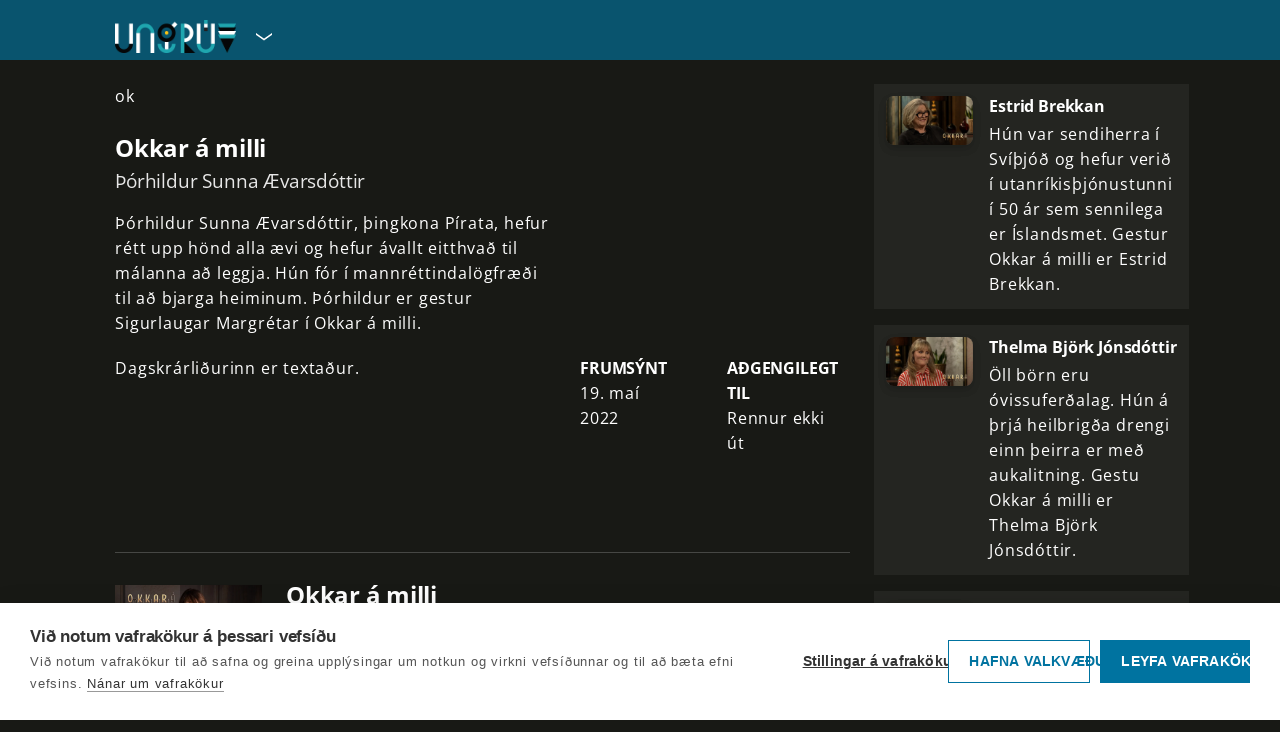

--- FILE ---
content_type: text/html; charset=utf-8
request_url: https://www.ruv.is/ungruv/spila/okkar-a-milli/32272/9msncg
body_size: 17609
content:
<!doctype html><html lang='is'><head data-version="c0c34646909e9393e3a9f30411124334d5024bab"><meta charset="UTF-8" /><meta data-rh="true" content="noarchive" name="robots"/><meta data-rh="true" content="Okkar á milli - Spilari RÚV" property="og:title"/><meta data-rh="true" content="Þórhildur Sunna Ævarsdóttir, þingkona Pírata, hefur rétt upp hönd alla ævi og hefur ávallt eitthvað til málanna að leggja. Hún fór í mannréttindalögfræði til að bjarga heiminum. Þórhildur er gestur Sigurlaugar Margrétar í Okkar á milli." property="og:description"/><meta data-rh="true" content="Þórhildur Sunna Ævarsdóttir, þingkona Pírata, hefur rétt upp hönd alla ævi og hefur ávallt eitthvað til málanna að leggja. Hún fór í mannréttindalögfræði til að bjarga heiminum. Þórhildur er gestur Sigurlaugar Margrétar í Okkar á milli." name="description"/><meta data-rh="true" content="https://myndir.ruv.is/[base64]" property="og:image"/><meta data-rh="true" content="https://www.ruv.is/ungruv/spila/okkar-a-milli/32272/9msncg" property="og:url"/> <link data-rh="true" href="https://www.ruv.is/ungruv/spila/okkar-a-milli/32272/9msncg" rel="canonical"/> <link data-rh="true" as="font" crossOrigin="anonymous" href="/spilari/open-sans-latin-400-normal.woff2" rel="preload"/><link data-rh="true" as="font" crossOrigin="anonymous" href="/spilari/open-sans-latin-600-normal.woff2" rel="preload"/><link data-rh="true" as="font" crossOrigin="anonymous" href="/spilari/open-sans-latin-700-normal.woff2" rel="preload"/><link data-rh="true" href="/ungruv/spila/okkar-a-milli/32272/9msncg"/><link data-rh="true" href="/spilari/favicons/favicon16.png?v=c0c34646909e9393e3a9f30411124334d5024bab" rel="icon" sizes="16x16" type="image/png"/><link data-rh="true" href="/spilari/favicons/favicon32.png?v=c0c34646909e9393e3a9f30411124334d5024bab" rel="icon" sizes="32x32" type="image/png"/><link data-rh="true" href="https://cdnjs.cloudflare.com"/><link data-rh="true" crossOrigin="anonymous" href="https://myndir.spilari.ruv.is"/><link data-rh="true" href="https://spilari.nyr.ruv.is/gql/"/><link data-rh="true" href="https://cdn.bitmovin.com/player/web/8/bitmovinplayer-ui.css" rel="stylesheet"/><link data-rh="true" href="https://cdn.jsdelivr.net/npm/@duetds/date-picker@1.4.0/dist/duet/themes/dark.css" rel="stylesheet"/><link data-rh="true" href="https://fonts.googleapis.com" rel="preconnect"/><link data-rh="true" crossOrigin="anonymous" href="https://fonts.gstatic.com" rel="preconnect"/><link data-rh="true" href="https://fonts.googleapis.com/css2?family=Roboto:wght@300;400;500;700&amp;display=swap" rel="stylesheet"/><link data-rh="true" href="https://fonts.googleapis.com/icon?family=Material+Icons" rel="stylesheet"/><meta data-rh="true" content="width=device-width, initial-scale=1.0" name="viewport"/><meta data-rh="true" content="ie=edge" http-equiv="X-UA-Compatible"/><meta data-rh="true" content="website" property="type"/><meta data-rh="true" content="2022-05-19T20:05:00" name="article:published_time"/><meta data-rh="true" content="þáttur" name="k5a:contentTag"/><meta data-rh="true" content="9msncg" name="k5a:contentTag"/><meta data-rh="true" content="Spilarinn" property="article:section"/><meta data-rh="true" content="UngRÚV" property="article:subsection"/><script data-rh="true" id="webtvconfig">window.WEBTVCONFIG = {"basePath":"/ungruv","image":"/webtv/favicons/menntaruv.png","shareImage":"https://myndir.ruv.is/media/public/misc/og_image_sjonvarp.jpg","favicon":{"16":"/spilari/favicons/favicon16.png","32":"/spilari/favicons/favicon32.png"},"brand":"ungruv","globalBrandLabel":"Spilari RÚV","id":"ungruv","className":"ungruv","title":"UngRÚV","description":"UngRÚV","brandLabel":"Fara á forsíðu","name":"UngRÚV","stationType":"ungruv","programType":"ungruv","properties":{"watchMinutes":7200,"watchCategories":["krakkaruv"],"watchChannels":["vefstreymi1","vefstreymi2"],"dontShowCategories":true,"dontShowChannelDropDown":false,"alwaysShowEpisodeImageIfAvailable":true,"rating":16},"routes":[{"exact":true,"key":"PageNotFound","path":"/ungruv/pagenotfound","component":"PageNotFound"},{"exact":true,"path":"/ungruv/","key":"ungruv-index","component":"Frontpage"},{"path":"/ungruv/spila/:slug/:programid/:episodeid/:clipslug","exact":true,"key":"ungruv-series","component":"Series"},{"exact":true,"path":"/ungruv/spila/:slug/:programid/:episodeid","key":"ungruv-series","component":"Series"},{"exact":false,"path":"/ungruv/renningur/:panelslug","key":"ungruv-panels","component":"Panel"},{"exact":true,"path":"/ungruv/spila/:slug/:programid","key":"ungruv-series","component":"Series"},{"exact":false,"path":"/krakkaruv","key":"krakkaruv","component":"ChangeConfig","attribute":"krakkaruv"},{"exact":false,"path":"/utvarp","key":"utvarp","component":"ChangeConfig","attribute":"utvarp"},{"exact":false,"path":"/sjonvarp","key":"sjonvarp","component":"ChangeConfig","attribute":"sjonvarp"},{"exact":false,"path":"/menntaruv","key":"menntaruv","component":"ChangeConfig","attribute":"menntaruv"}],"links":[],"externalLinks":[],"prebasePath":"https://spilari.nyr.ruv.is","cdn":"https://spilari.nyr.ruv.is/spilari","brandUrl":"https://spilari.nyr.ruv.is"}</script><script data-rh="true" id="cdnsrc">window._CDN_ = "https://spilari.nyr.ruv.is/spilari";</script><script data-rh="true" id="gqlsrc">window._GQL_ = "https://spilari.nyr.ruv.is/gql/";</script><script data-rh="true" id="sentrydsn">window._SENTRY_DSN_ = "https://c7c44c6c5ce7004e72b50186127c9bfa@o889975.ingest.us.sentry.io/4510062479212544"</script><script data-rh="true" id="environment">window._ENVIRONMENT_ = "prod";</script><script data-rh="true" id="apollo">window.__APOLLO_STATE__ = {"ROOT_QUERY":{"__typename":"Query","Menu({\"station\":\"ungruv\"})":[],"Schedule({\"channel\":\"vefstreymi1\",\"date\":\"2026-01-19\"})":{"__typename":"Schedule","events":[{"__ref":"ScheduleItem:5480758"}]},"Schedule({\"channel\":\"vefstreymi2\",\"date\":\"2026-01-19\"})":{"__typename":"Schedule","events":[{"__ref":"ScheduleItem:5486609"},{"__ref":"ScheduleItem:5486610"},{"__ref":"ScheduleItem:5486611"},{"__ref":"ScheduleItem:5486612"}]},"Schedule({\"channel\":\"ruv5\",\"date\":\"2026-01-19\"})":{"__typename":"Schedule","events":[{"__ref":"ScheduleItem:5491642"}]},"Program({\"id\":32272})":{"__ref":"Program:32272"}},"ScheduleItem:5480758":{"__typename":"ScheduleItem","id":5480758,"title":"Fréttir (með táknmálstúlkun)","start_time":"2026-01-19T19:00:00","end_time":"2026-01-19T19:27:00"},"ScheduleItem:5486609":{"__typename":"ScheduleItem","id":5486609,"title":"MH-MA","start_time":"2026-01-19T19:00:00","end_time":"2026-01-19T19:40:00"},"ScheduleItem:5486610":{"__typename":"ScheduleItem","id":5486610,"title":"FSU-MK","start_time":"2026-01-19T19:40:00","end_time":"2026-01-19T20:20:00"},"ScheduleItem:5486611":{"__typename":"ScheduleItem","id":5486611,"title":"FVA-FAS","start_time":"2026-01-19T20:20:00","end_time":"2026-01-19T21:00:00"},"ScheduleItem:5486612":{"__typename":"ScheduleItem","id":5486612,"title":"ME-FÁ","start_time":"2026-01-19T21:00:00","end_time":"2026-01-19T21:40:00"},"ScheduleItem:5491642":{"__typename":"ScheduleItem","id":5491642,"title":"Frakkland - Noregur","start_time":"2026-01-19T19:20:00","end_time":"2026-01-19T21:15:00"},"Episode:9msncg":{"__typename":"Episode","title":"Þórhildur Sunna Ævarsdóttir","id":"9msncg","description":"Þórhildur Sunna Ævarsdóttir, þingkona Pírata, hefur rétt upp hönd alla ævi og hefur ávallt eitthvað til málanna að leggja. Hún fór í mannréttindalögfræði til að bjarga heiminum. Þórhildur er gestur Sigurlaugar Margrétar í Okkar á milli.","duration":1751,"firstrun":"2022-05-19T20:05:00","scope":"Global","file":"https://ruv-vod.akamaized.net/opid/5229718T0/5229718T0.m3u8","rating":0,"file_expires":"9999-12-31","cards":[],"clips":[],"image":"https://myndir.ruv.is/[base64]","image_og":"https://myndir.ruv.is/[base64]","open_subtitles":false,"closed_subtitles":true,"auto_subtitles":false,"subtitles":[{"__typename":"Subtitle","name":"is","value":"https://muninn.nyr.ruv.is/files/subtitles/webvtt/closed/5229718T0.mp4"}]},"Program:32272":{"__typename":"Program","slug":"okkar-a-milli","title":"Okkar á milli","description":"Sigurlaug Margrét Jónasdóttir fær til sín góða gesti úr öllum áttum og ræðir við þá undir fjögur augu. Gestirnir eiga það sameiginlegt að hafa áhugaverða sögu að segja. Dagskrárgerð: Ragnheiður Thorsteinsson.","short_description":null,"foreign_title":null,"format":"tv","id":32272,"image":"https://myndir.ruv.is/[base64]","image_og":"https://myndir.ruv.is/[base64]","episodes({\"id\":{\"value\":[\"9msncg\"]},\"limit\":1})":[{"__ref":"Episode:9msncg"}],"reverse_episode_order":false,"episodes":[{"__ref":"Episode:al9tur"},{"__ref":"Episode:al9tuq"},{"__ref":"Episode:al9tup"},{"__ref":"Episode:al9tuo"},{"__ref":"Episode:al9tun"},{"__ref":"Episode:al9tum"},{"__ref":"Episode:al9tul"},{"__ref":"Episode:al9tuk"},{"__ref":"Episode:al9tuj"},{"__ref":"Episode:al9tui"},{"__ref":"Episode:al9tuh"},{"__ref":"Episode:a01mcj"},{"__ref":"Episode:a01mci"},{"__ref":"Episode:a01mch"},{"__ref":"Episode:a01mcg"},{"__ref":"Episode:a01mcf"},{"__ref":"Episode:a01mce"},{"__ref":"Episode:a01mcd"},{"__ref":"Episode:a01mcc"},{"__ref":"Episode:a01mcb"},{"__ref":"Episode:a01mca"},{"__ref":"Episode:a01mc9"},{"__ref":"Episode:a01mc8"},{"__ref":"Episode:a01mc7"},{"__ref":"Episode:a01mc6"},{"__ref":"Episode:a01mc5"},{"__ref":"Episode:a01mc4"},{"__ref":"Episode:a01mc3"},{"__ref":"Episode:a01mc2"},{"__ref":"Episode:a01mc1"},{"__ref":"Episode:9msncp"},{"__ref":"Episode:9msnco"},{"__ref":"Episode:9msncn"},{"__ref":"Episode:9msncm"},{"__ref":"Episode:9msncl"},{"__ref":"Episode:9msnck"},{"__ref":"Episode:9msncj"},{"__ref":"Episode:9msnci"},{"__ref":"Episode:9msnch"},{"__ref":"Episode:9msncg"},{"__ref":"Episode:9msncf"},{"__ref":"Episode:9msnce"},{"__ref":"Episode:9msncd"},{"__ref":"Episode:9msncc"},{"__ref":"Episode:9msncb"},{"__ref":"Episode:9msnca"},{"__ref":"Episode:9msnc9"},{"__ref":"Episode:9msnc8"},{"__ref":"Episode:9msnc7"},{"__ref":"Episode:9msnc6"},{"__ref":"Episode:9msnc5"},{"__ref":"Episode:9msnc4"},{"__ref":"Episode:9msnc3"},{"__ref":"Episode:9msnc2"},{"__ref":"Episode:9msnc1"},{"__ref":"Episode:9jok85"},{"__ref":"Episode:9jok84"},{"__ref":"Episode:9jok83"},{"__ref":"Episode:9jok82"},{"__ref":"Episode:9jok81"}]},"Episode:al9tur":{"__typename":"Episode","title":"Estrid Brekkan","id":"al9tur","firstrun":"2024-04-04T20:05:00","description":"Hún var sendiherra í Svíþjóð og hefur verið í utanríkisþjónustunni í 50 ár sem sennilega er Íslandsmet. Gestur Okkar á milli er Estrid Brekkan.","image":"https://myndir.ruv.is/[base64]"},"Episode:al9tuq":{"__typename":"Episode","title":"Thelma Björk Jónsdóttir","id":"al9tuq","firstrun":"2024-03-21T21:30:00","description":"Öll börn eru óvissuferðalag. Hún á þrjá heilbrigða drengi einn þeirra er með aukalitning. Gestu Okkar á milli er Thelma Björk Jónsdóttir.","image":"https://myndir.ruv.is/[base64]"},"Episode:al9tup":{"__typename":"Episode","title":"Friðrik Ómar","id":"al9tup","firstrun":"2024-03-14T21:30:00","description":"Hann var orðinn leiður á því að vera einn í fjöldanum og flutti í Borgarnes. Gestur Okkar á milli er lífsglaður, en hræðilega stríðinn, og heitir Friðrik Ómar Hjörleifsson.","image":"https://myndir.ruv.is/[base64]"},"Episode:al9tuo":{"__typename":"Episode","title":"Anna Þóra Björnsdóttir","id":"al9tuo","firstrun":"2024-03-07T21:30:00","description":"Fyrstu tvær mínúturna þegar hún vaknar eru verstar. Hún á það til að móðga fólk og hefur dreymt um að sérhanna hjúkrunarheimili fyrir adhd konur með svartan húmor. Gestur Okkar á milli er Anna Þóra Björnsdóttir sem finnst leiðinlegt að hafa það leiðinlegt.","image":"https://myndir.ruv.is/[base64]"},"Episode:al9tun":{"__typename":"Episode","title":"Salvör Nordal","id":"al9tun","firstrun":"2024-02-29T21:30:00","description":"Hún brennur fyrir réttindum barna og finnst skemmtilegra að tala um heimspeki en sjálfa sig. Gestur Okkar á milli er Salvör Nordal.","image":"https://myndir.ruv.is/[base64]"},"Episode:al9tum":{"__typename":"Episode","title":"Pétur Þorsteinsson","id":"al9tum","firstrun":"2024-02-22T21:30:00","description":"Hann er prestur óháða safnaðarins og hann talar petrísku. Gestur Okkar á milli er Pétur Þorsteinsson.","image":"https://myndir.ruv.is/[base64]"},"Episode:al9tul":{"__typename":"Episode","title":"Flosi Þorgeirsson","id":"al9tul","firstrun":"2024-02-15T21:30:00","description":"Kvíðinn og þunglyndið eru gungur og fylgja honum aldrei upp á svið. Gestur Okkar á milli er Flosi Þorgeirsson.","image":"https://myndir.ruv.is/[base64]"},"Episode:al9tuk":{"__typename":"Episode","title":"Veiga Grétarsdóttir Sulebust","id":"al9tuk","firstrun":"2024-02-08T21:30:00","description":"Hún er umhverfissinni og baráttukona og finnst best að vera ein úti í náttúrunni þar sem hún fær að vera eins hún er. Veiga Grétarsdóttir Sulebust er gestur Okkar á milli.","image":"https://myndir.ruv.is/[base64]"},"Episode:al9tuj":{"__typename":"Episode","title":"Vilborg Davíðsdóttir","id":"al9tuj","firstrun":"2024-02-01T20:05:00","description":"Hún hefur engan áhuga á nútímanum og á meðan aðrir baka súrdeigsbrauð þá gerir hún Völvustafi. Vilborg Davíðsdóttir er gestur Okkar á milli.","image":"https://myndir.ruv.is/[base64]"},"Episode:al9tui":{"__typename":"Episode","title":"Júlíus Júlíusson","id":"al9tui","firstrun":"2024-01-25T20:05:00","description":"Júlíus Júlíusson fæddist í snjóstormi á Dalvík og vill hvergi annars staðar búa. Hann sá um fiskidaginn mikla í rúm 20 ár en hefur ákveðið að hætta. Gestur Okkar á milli er Júlíus Júlíusson.","image":"https://myndir.ruv.is/[base64]"},"Episode:al9tuh":{"__typename":"Episode","title":"Ólafur Egill Egilsson","id":"al9tuh","firstrun":"2024-01-18T21:30:00","description":"Hann mælir tvisvar og sagar einu sinni. Gestur Sigurlaugar Margrétar í Okkar á milli er Ólafur Egill Egilsson. Hann ræðir meðal annars töfra leikhússins og mikilvægi þess að segja sögur.","image":"https://myndir.ruv.is/[base64]"},"Episode:a01mcj":{"__typename":"Episode","title":"Kristinn Ágúst Friðfinnsson","id":"a01mcj","firstrun":"2023-12-21T20:05:00","description":"Sonur hans barðist við eiturlyfjadjöfulinn þar til hann bugaðist. Hann hefur enn ekki fundist. Séra Kristinn Ágúst Friðfinnsson er gestur Okkar á milli.","image":"https://myndir.ruv.is/[base64]"},"Episode:a01mci":{"__typename":"Episode","title":"Lára Jónasdóttir","id":"a01mci","firstrun":"2023-12-14T20:05:00","description":"Hún flúði Súdan með þyrlu þegar hún vann hjá Læknum á landamæra. Nú á hún tíu vikna gamalt barn og tekur lífinu bara eins og það kemur. Gestur Okkar á milli er Lára Jónasdóttir.","image":"https://myndir.ruv.is/[base64]"},"Episode:a01mch":{"__typename":"Episode","title":"Guðmundur Ingi Þóroddsson","id":"a01mch","firstrun":"2023-12-07T20:05:00","description":"Hann sat sjálfur í fangelsi í 16 ár en berst nú fyrir réttindum fanga. Gestur Okkar á milli er Guðmundur Ingi Þóroddsson formaður Afstöðu.","image":"https://myndir.ruv.is/[base64]"},"Episode:a01mcg":{"__typename":"Episode","title":"Karl Ágúst Úlfsson","id":"a01mcg","firstrun":"2023-11-30T20:05:00","description":"Hann er þjóðþekktur leikari og þýðandi og segist vera ljónheppinn. Karl Ágúst Úlfsson er gestur Okkar á milli.","image":"https://myndir.ruv.is/[base64]"},"Episode:a01mcf":{"__typename":"Episode","title":"Katla Þórudóttir Njálsdóttir","id":"a01mcf","firstrun":"2023-11-23T20:10:00","description":"Hún er alin upp við kaldhæðni og á erfiðum tímum kom fjölskyldan saman í gríni. Hún var 15 ára þegar pabbi hennar lést. Hann var besti pabbi í heimi og er ástæðan fyrir því að hún syngur í dag. Katla Þórudóttir Njálsdóttir, leikkona og söngkona, er gestur Okkar á milli.","image":"https://myndir.ruv.is/[base64]"},"Episode:a01mce":{"__typename":"Episode","title":"Sigríður Ólafsdóttir","id":"a01mce","firstrun":"2023-11-16T20:45:00","description":"Hún er mjúkur nagli og hefur breytt um kúrs í lífinu. Sigríður Ólafsdóttir, stýrimaður og skipstjóri, er gestur Okkar á milli.","image":"https://myndir.ruv.is/[base64]"},"Episode:a01mcd":{"__typename":"Episode","title":"Tyrfingur Tyrfingsson","id":"a01mcd","firstrun":"2023-11-09T20:45:00","description":"Hann er leikskáld og hefur verið tilnefndur til Grímunnar sjö sinnum. Hann er annað hvort stilltastur eða óþekkastur. Gestur Okkar á milli er Tyrfingur Tyrfingsson.","image":"https://myndir.ruv.is/[base64]"},"Episode:a01mcc":{"__typename":"Episode","title":"Guðrún Pétursdóttir","id":"a01mcc","firstrun":"2023-11-02T20:45:00","description":"Hún segir að það sé gott að hafa skarpan heila, en mikilvægara að hafa gott hjarta. Guðrún Pétursdóttir lífeðlisfræðingur er gestur Okkar á milli.","image":"https://myndir.ruv.is/[base64]"},"Episode:a01mcb":{"__typename":"Episode","title":"Gauti Þeyr Másson","id":"a01mcb","firstrun":"2023-10-26T20:45:00","description":"Hann sættir sig við að vera uppáhalds rappari ömmu þinnar. Honum finnst lífið sitt fallegt og tekur einn dag í einu. Gauti Þeyr Másson er gestur Okkar á milli.","image":"https://myndir.ruv.is/[base64]"},"Episode:a01mca":{"__typename":"Episode","title":"Þórdís Elva Þorvaldsdóttir","id":"a01mca","firstrun":"2023-10-19T20:05:00","description":"Hún ber marga titla. Hún er rithöfundur, baráttukona og transmamma. Hún segir að skömmin felist í þögninni. Þórdís Elva Þorvaldsdóttir er gestur Okkar á milli.","image":"https://myndir.ruv.is/[base64]"},"Episode:a01mc9":{"__typename":"Episode","title":"Brynja Hlíf Hjaltadóttir","id":"a01mc9","firstrun":"2023-03-30T20:35:00","description":"Hún hefur alltaf verið sjálfstæð og ákvað að fara í lögfræði af því að hana vantaði nýja áskoru í líf sitt eftir að draumur hennar um að hafa atvinnu af motorcrossi brást. Gestur Okkar á milli er Brynja Hlíf Hjaltadóttir.","image":"https://myndir.ruv.is/[base64]"},"Episode:a01mc8":{"__typename":"Episode","title":"Agota Joó","id":"a01mc8","firstrun":"2023-03-23T20:35:00","description":"Hún var alin upp við það að þurfa að syngja rússneska þjóðsönginn á eftir þeim ungverska. Örlögin læddust að henni og hún hóf að kenna tónlist á Ísafirði. Nú er hún stjórnandi fjölda kóra á Íslandi. Gestur Okkar á milli er Agota Joó píanókennari.","image":"https://myndir.ruv.is/[base64]"},"Episode:a01mc7":{"__typename":"Episode","title":"Eva Ágústa Aradóttir","id":"a01mc7","firstrun":"2023-03-09T20:05:00","description":"Hún er einhverf transkona og var lengi að leita að hamingjunni. Eva Ágústa Aradóttir er gestur Okkar á milli.","image":"https://myndir.ruv.is/[base64]"},"Episode:a01mc6":{"__typename":"Episode","title":"Birgir Örn Steinarsson","id":"a01mc6","firstrun":"2023-03-02T20:35:00","description":"Hann er listamaður á mánudögum og hina dagana vinnur hann sem sálfræðingur. Birgir Örn Steinarsson sálfræðingur og tónlistarmaður er gestur í Okkar á milli.","image":"https://myndir.ruv.is/[base64]"},"Episode:a01mc5":{"__typename":"Episode","title":"Tómas Guðbjartsson","id":"a01mc5","firstrun":"2023-02-16T20:40:00","description":"Hann er alltaf að flýta sér nema á stofugangi, þegar hjúkrunarfræðingunum finnst hann spjalla helst til lengi við sjúklingana sína. Tómas Guðbjartsson hjartaskurðlæknir er gestur í Okkar á milli.","image":"https://myndir.ruv.is/[base64]"},"Episode:a01mc4":{"__typename":"Episode","title":"Margrét Jónsdóttir Njarðvík","id":"a01mc4","firstrun":"2023-02-02T20:35:00","description":"Sterkar fyrirmyndir skipta Margréti miklu máli. Hún fær endalausarr hugmyndir og framkvæmir þær eiginlega allar. Margrét Jónsdóttir Njarðvík er gestur í Okkar á milli.","image":"https://myndir.ruv.is/[base64]"},"Episode:a01mc3":{"__typename":"Episode","title":"Einar Þór Jónsson","id":"a01mc3","firstrun":"2023-01-26T20:35:00","description":"Hann er bjartsýnn og hugarakkur og heldur óhikað áfram þrátt fyrir að vera í miðju sorgarferli. Nú er hann á enn einum vegamótum í lífi sínu. Einar Þór Jónsson er gestur í Okkar á milli.","image":"https://myndir.ruv.is/[base64]"},"Episode:a01mc2":{"__typename":"Episode","title":"Erla Bolladóttir","id":"a01mc2","firstrun":"2023-01-19T20:35:00","description":"Þegar Erla Bolladóttir fékk afsökunarbeiðni frá Forsætisráðherra upplifði hún í fyrsta skipti að vera laus úr haldi. Erla Bolladóttir er gestur í Okkar á milli.","image":"https://myndir.ruv.is/[base64]"},"Episode:a01mc1":{"__typename":"Episode","title":"Lenya Rún Taha Karim","id":"a01mc1","firstrun":"2023-01-12T21:30:00","description":"Lenya Rún er varaþingmaður Pírata. Hún glímir við átröskun og var föst í því að vera fullkomin. Viku eftir að hafa verið gestur í Silfrinu var hún lögð inn á Klepp. Lenya Rún er gestur í Okkar á milli.","image":"https://myndir.ruv.is/[base64]"},"Episode:9msncp":{"__typename":"Episode","title":"Vigdís Häsler","id":"9msncp","firstrun":"2022-12-15T20:20:00","description":"Hún lagði inn lögmannsréttindin sín til að verða formaður Bændasamtakanna. Vigdís Häsler sem talar með norðlenskum hreim er gestur í Okkar á milli.","image":"https://myndir.ruv.is/[base64]"},"Episode:9msnco":{"__typename":"Episode","title":"Arnór Guðjohnsen","id":"9msnco","firstrun":"2022-12-08T20:20:00","description":"Hann var kallaður hinn hvíti Pele þegar hann fór út í atvinnumennsku á sautjánda ári til Belgíu og segist hafa stundað slökun og hugleiðslu á milli leikja. Arnór Guðjohnsen er gestur í Okkar á milli.","image":"https://myndir.ruv.is/[base64]"},"Episode:9msncn":{"__typename":"Episode","title":"Kristín Þóra Haraldsdóttir","id":"9msncn","firstrun":"2022-11-24T20:05:00","description":"Hún var stödd í umferðinni og mundi ekki hvar hún var eða hvert hún var að fara. Þá vissi hún að eitthvað alvarlegt væri að. Kristín Þóra Haraldsdóttir leikkona er gestur í Okkar á milli.","image":"https://myndir.ruv.is/[base64]"},"Episode:9msncm":{"__typename":"Episode","title":"Aðalsteinn Árnason","id":"9msncm","firstrun":"2022-11-17T20:05:00","description":"Þegar Aðalsteinn hrapaði niður 25 metra sprungu í Grænlandsjökli ákvað hann að hann ætlaði að lifa af. Tuttugu árum seinna mætti hann aftur á jökulinn og sagði jöklinum söguna. Aðalsteinn Árnason er gestur í Okkar á milli.","image":"https://myndir.ruv.is/[base64]"},"Episode:9msncl":{"__typename":"Episode","title":"Sigrún Eðvaldsdóttir","id":"9msncl","firstrun":"2022-11-03T20:40:00","description":"Hvað gerir handleggsbrotinn konsertmeistari Sinfóníuhljómsveitar Íslands? Jú, hann situr úti í sal og dásamar félaga sína. Hin glaðværa Sigrún Eðvaldsdóttir er gestur Sigurlaugar í Okkar á milli.","image":"https://myndir.ruv.is/[base64]"},"Episode:9msnck":{"__typename":"Episode","title":"Sólveig Ólafsdóttir","id":"9msnck","firstrun":"2022-10-27T20:05:00","description":"Það er sama hvernær áföllin verða í lífinu, einhverntímann þarf að gera þau upp. Sólveig Ólafsdóttir er gestur í Okkar á milli.","image":"https://myndir.ruv.is/[base64]"},"Episode:9msncj":{"__typename":"Episode","title":"Þorsteinn Guðmundsson","id":"9msncj","firstrun":"2022-10-20T20:05:00","description":"Þorsteinn ætlaði að verða dramatískur leikari en endaði sem sálfræðingur þar sem hann aðstoðar fullorðið fólk við  að vinna úr áföllum.","image":"https://myndir.ruv.is/[base64]"},"Episode:9msnci":{"__typename":"Episode","title":"Herdís Anna Þorvaldsdóttir","id":"9msnci","firstrun":"2022-10-13T20:05:00","description":"Herdís Anna Þorvaldsdóttir er gestur Sigurlaugar í Okkar á milli. Hún varð fyrir lífshættulegri hnífaárás á heimili sínu.\n\nÞrátt fyrir það er hún ekki hrædd við neitt og ætlar að nýta auka lífið og fá sem mest út úr því.","image":"https://myndir.ruv.is/[base64]"},"Episode:9msnch":{"__typename":"Episode","title":"Jón Gunnar Geirdal","id":"9msnch","firstrun":"2022-05-26T21:05:00","description":"Jón Gunnar Geirdal er oft kallaður frasakóngur Íslands en hann er miklu meira en það. Sigurlaug Margrét ræðir meðal annars við hann um sköpunarkraftinn og sorgina.","image":"https://myndir.ruv.is/[base64]"},"Episode:9msncf":{"__typename":"Episode","title":"Guðni Gunnarsson","id":"9msncf","firstrun":"2022-05-05T20:05:00","description":"Guðni Gunnarsson þjálfari og heilræktarfrömuður er gestur Sigurlaugar Margrétar í Okkar á milli. Þau ræða hamingjuna, ábyrgð og sátt við lífið og annað fólk.","image":"https://myndir.ruv.is/[base64]"},"Episode:9msnce":{"__typename":"Episode","title":"Bubbi Morthens","id":"9msnce","firstrun":"2022-04-21T20:30:00","description":"Bubbi Morthens er gestur Sigurlaugar Margrétar í Okkar á milli. Þau ræða meðal annars sumarið, veiðar, einmanaleika og æðruleysisbænina.","image":"https://myndir.ruv.is/[base64]"},"Episode:9msncd":{"__typename":"Episode","title":"Snorri Ásmundsson","id":"9msncd","firstrun":"2022-04-07T20:05:00","description":"Hann er eins og kötturinn, fer sínar eigin leiðir og leitar uppi ævintýri. Þegar banna átti lausagöngu katta á Akureyri leyst honum illa á. Snorri Ásmundsson er gestur Sigurlaugar Margrétar í Okkar á milli.","image":"https://myndir.ruv.is/[base64]"},"Episode:9msncc":{"__typename":"Episode","title":"Malín Brand","id":"9msncc","firstrun":"2022-03-31T20:05:00","description":"Malín Brand, blaðamaður, hefur hlotið dóm og verið útskúfuð. En það var ekki í fyrsta skiptið sem hún upplifði útskúfun. Malín er gestur Sigurlaugar Margrétar í Okkar á milli.","image":"https://myndir.ruv.is/[base64]"},"Episode:9msncb":{"__typename":"Episode","title":"Sóley Tómasdóttir","id":"9msncb","firstrun":"2022-03-24T20:05:00","description":"Sóley Tómasdóttir, konan sem margir hafa reynt að þagga niður í er orðin vinsæl á Íslandi. Hún hjálpar fyrirtækjum að bæta vinnustaðamenningu. Fær borgað fyrir það að tala um það sem fólk hataði hana til að segja fyrir 10 árum, við ætlum að tala um umdeilda feminista. Sóley er gestur Sigurlaugar Margrétar í Okkar á milli.","image":"https://myndir.ruv.is/[base64]"},"Episode:9msnca":{"__typename":"Episode","title":"Erpur Eyvindarson","id":"9msnca","firstrun":"2022-03-17T20:05:00","description":"Erpur Eyvindarson á það til að hneyksla fólk og vera með kjaft, en í raun er hann kurteis drengur sem fékk menningarlegt uppeldi með áherlsu á andlegan auð. Erpur er gestur Sigurlaugar Margrétar í Okkar á milli og það er rætt um annað en romm.","image":"https://myndir.ruv.is/[base64]"},"Episode:9msnc9":{"__typename":"Episode","title":"Vilborg Arna Gissurardóttir","id":"9msnc9","firstrun":"2022-03-10T20:25:00","description":"Vilborg Arna Gissurardóttir hefur staðið upp á toppi Everest en segist ekki vera áhættusækin. Hún var í ofbeldissambandi í þrjú ár og telur mikilvægt að bæði gerendur og þolendur leiti sér aðstoðar. Vilborg er gestur Sigurlaugar Margrétar í Okkar á milli.","image":"https://myndir.ruv.is/[base64]"},"Episode:9msnc8":{"__typename":"Episode","title":"Ragna Fossberg","id":"9msnc8","firstrun":"2022-03-03T20:05:00","description":"Ragna Fossberg vann í sjónvarpinu í 50 ár, hefur unnið í yfir 30 bíómyndum og  fengið sjö Eddur. Ragna er gestur Sigurlaugar Margrétar í Okkar á milli. Hún ætlar að tala um bransann og daginn sem hún náði í fæðngarvottorðið sitt.","image":"https://myndir.ruv.is/[base64]"},"Episode:9msnc7":{"__typename":"Episode","title":"Ólafur Stefánsson","id":"9msnc7","firstrun":"2022-02-24T20:05:00","description":"Ólafur Stefánsson var atvinnumaður í handbolta og fólk elskaði að horfa á hann spila. Hann var eiginlega sonur þjóðarinnar. Óli Stef er gestur Sigurlaugar Margrétar í Okkar á milli.","image":"https://myndir.ruv.is/[base64]"},"Episode:9msnc6":{"__typename":"Episode","title":"Hanna Björg Vilhjálmsdóttir","id":"9msnc6","firstrun":"2022-02-17T20:35:00","description":"Hanna Björg var orðin fertug þegar hún loks fann röddina sína og varð virkur femisti.\n\nGestur Sigurlaugar Margrétar í Okkar á milli er Hanna Björg Vilhjálmsdóttir og kennir kynjafræði við Borgarholtsskóla.","image":"https://myndir.ruv.is/[base64]"},"Episode:9msnc5":{"__typename":"Episode","title":"Peter Salmon","id":"9msnc5","firstrun":"2022-02-10T20:35:00","description":"Peter fluttist til íslands þegar að ekkert sjónvarp var á fimmtudögum eða í júlí og það var ekki heldur hægt að að kaupa bjór. En hann var ástfanginn og ákvað að setjast hér að. Gestur Sigurlaugar Margrétar í Okkar á milli er Peter Salmon sem meðal annars kynnti okkur fyrir Trivial Pursuit.","image":"https://myndir.ruv.is/[base64]"},"Episode:9msnc4":{"__typename":"Episode","title":"Gylfi Þór Þorsteinsson","id":"9msnc4","firstrun":"2022-02-03T20:05:00","description":"Gylfi Þór Þorsteinsson virðist alltaf vera í góðu skapi, en hann hefur lent í ýmsu og er tilbúin að segja sögu sína. Gylfi Þór umsjónamaður sóttvarnarhúsa er gestur Sigurlaugar Margrétar í Okkar á milli.","image":"https://myndir.ruv.is/[base64]"},"Episode:9msnc3":{"__typename":"Episode","title":"Ástvaldur Zenki Traustason","id":"9msnc3","firstrun":"2022-01-27T20:05:00","description":"Ástvaldur Zenki Traustason segir að við mennirnir séum oftast of uppteknir af okkar eigin málum og huðarefnum til að heyra tungumál hjartans, sem talar þó til okkar öllum stundum. Ástvaldur er Zen munkur og einnig organisti í Bessastaðakirkju. Hann er gestur Sigurlaugar Margrétar í Okkar á milli","image":"https://myndir.ruv.is/[base64]"},"Episode:9msnc2":{"__typename":"Episode","title":"Þórhalla Arnardóttir","id":"9msnc2","firstrun":"2022-01-20T21:30:00","description":"Þórhalla Arnardóttir, kennari, var stödd í Kraká með hóp af nemendum þegar hún fékk símtal um bróður sinn, fallhlífastökkvarann. Það hafði orðið hræðilegt slys. Sigurlaug Margrét ræddi við Þórhöllu um missi og góðar minningar.","image":"https://myndir.ruv.is/[base64]"},"Episode:9msnc1":{"__typename":"Episode","title":"Eysteinn Orri Gunnarsson","id":"9msnc1","firstrun":"2022-01-13T20:05:00","description":"Eysteinn Orri Gunnarsson sjúkrahúsprestur er gestur Sigurlaugar Margrétar. Hann ætlaði sér alls ekki að verða prestur, datt frekar í hug að fara í hagfræði eða lögfræði eins og systkini sín. En hann hlustaði á innsæið þrátt fyrir að hafa lært Faðirvorið vitlaust.","image":"https://myndir.ruv.is/[base64]"},"Episode:9jok85":{"__typename":"Episode","title":"Anna Lind Vega Borgþórsdóttir","id":"9jok85","firstrun":"2021-12-16T20:10:00","description":"Anna Lind Vega Borgþórsdóttir komst að því tíu ára gömul að faðir hennar væri ekki blóðskyldur henni. Fósturfaðir hennar lést þegar hún var enn ung og eftir að hafa huggað móður sína fór hún á stúfana að leita uppruna síns. Leitin hefur staðið í 48 ár. Sigurlaug Margrét ræddi við Önnu Lind.","image":"https://myndir.ruv.is/[base64]"},"Episode:9jok84":{"__typename":"Episode","title":"Gunnar Hilmarsson","id":"9jok84","firstrun":"2021-12-09T20:05:00","description":"Gunnar Hilmarsson, fatahönnuður, tónlistarmaður, frumkvöðull og hvaðeina er gestur kvöldsins í Okkar á milli.\n\nÞó Gunnar sé jafnan með gnótt verkefna á sinni könnu hefur hann löngum gefið sér tíma til að vekja athygli á aðstæðum heimilislausra á Íslandi enda stendur málaflokkurinn honum nær.","image":"https://myndir.ruv.is/[base64]"},"Episode:9jok83":{"__typename":"Episode","title":"Baldvin Z","id":"9jok83","firstrun":"2021-12-02T20:05:00","description":"Kvikmyndagerðarmaðurinn Baldvin Zophaníasson, betur þekktur sem Baldvin Z, var 12 ára þegar hann missti móður sína úr brjóstakrabbameini. Hann ólst jafnframt upp við flókið fjölskyldumynstur vegna misnotkunarmáls sem sundraði fjölskyldunni.","image":"https://myndir.ruv.is/[base64]"},"Episode:9jok82":{"__typename":"Episode","title":"Kristjana Stefánsdóttir","id":"9jok82","firstrun":"2021-11-25T20:05:00","description":"Kristjana Stefánsdóttir tónlistarkona eignaðist soninn Lúkas fyrir átján árum. Þegar hann fæddist og þangað til hann var sextán ára gamall taldi hún hann vera stúlku.","image":"https://myndir.ruv.is/[base64]"},"Episode:9jok81":{"__typename":"Episode","title":"Helga Rakel Rafnsdóttir","id":"9jok81","firstrun":"2021-11-18T20:05:00","description":"Helga Rakel Rafnsdóttir kvikmyndagerðarkona greindist á þessu ári með MND, sem er banvænn hreyfitaugasjúkdómur. Faðir hennar, tónlistarmaðurinn Rafn Ragnar Jónsson eða Rabbi, lést úr sama sjúkdómi 49 ára gamall árið 2004.","image":"https://myndir.ruv.is/[base64]"}};</script><script data-rh="true" id="tagmanager">(function(w,d,s,l,i){w[l]=w[l]||[];w[l].push({'gtm.start':    new Date().getTime(),event:'gtm.js'});var f=d.getElementsByTagName(s)[0],    j=d.createElement(s),dl=l!='dataLayer'?'&l='+l:'';j.async=true;j.src=    'https://www.googletagmanager.com/gtm.js?id='+i+dl;f.parentNode.insertBefore(j,f);    })(window,document,'script','dataLayer','GTM-KGNRG7S');</script><script data-rh="true" src="https://cdn.jsdelivr.net/npm/@duetds/date-picker@1.4.0/dist/duet/duet.esm.js" type="module"></script><script data-rh="true" noModule="true" src="https://cdn.jsdelivr.net/npm/@duetds/date-picker@1.4.0/dist/duet/duet.js"></script><title data-rh="true">Okkar á milli - Spilari RÚV</title> </head><body class=ungruv><div id="root"><style data-emotion="css-global ryygus">html{overflow-x:hidden;-webkit-font-smoothing:antialiased;-moz-osx-font-smoothing:grayscale;box-sizing:border-box;-webkit-text-size-adjust:100%;-moz-text-size-adjust:100%;-ms-text-size-adjust:100%;text-size-adjust:100%;}h1,h2,h3,h4{letter-spacing:-0.01em;}*,*::before,*::after{box-sizing:inherit;min-height:0;min-width:0;}img{text-indent:-9999px;display:block;object-fit:cover;max-width:100%;width:auto;height:auto;}p{margin-bottom:1.27777778em;line-height:1.58;}body{position:relative;margin:0;font-family:"Open Sans","Helvetica Neue",sans-serif;font-size:16px;line-height:1.58;letter-spacing:0.05em;color:#fff;min-height:100vh;overflow:hidden;background-color:#202020;}@media only screen and (min-width: 1440px){body{font-size:calc(16px + (212.5vw - 3060px) / 1120);line-height:1.58;}}body.krakkaruv{--main-color:#fd4646;background-color:var(--main-color);}.krakkaruv #brandheader{--main-color:rgba(35, 165, 175, 0.95);background-color:var(--main-color);}body.webtv{--main-color:#202020;background-color:var(--main-color);}body.menntaruv{--main-color:#66308b;background-color:var(--main-color);}body.ungruv{--main-color:#181915;background-color:var(--main-color);}body.ungruv #brandheader{background-color:rgba(9, 88, 115, 0.95);}body.menntaruv2{--main-color:rgb(1, 68, 96);background-color:var(--main-color);}body.menntaruv3{--main-color:#202020;background-color:var(--main-color);}background-color:var(--main-color);input[type="button"],a{border:0!important;outline:0!important;}input[type="button"]::-moz-focus-inner,a::-moz-focus-inner,input[type="button"]:focus,a:focus{border:0!important;outline:0!important;}@font-face{font-family:"Open Sans";font-display:block;font-style:normal;font-weight:400;src:local("Open Sans"),local("OpenSans-Regular"),url(/spilari/open-sans-latin-400-normal.woff2) format("woff2");unicode-range:U+0000-00FF,U+0131,U+0152-0153,U+02BB-02BC,U+02C6,U+02DA,U+02DC,U+2000-206F,U+2074,U+20AC,U+2122,U+2191,U+2193,U+2212,U+2215,U+FEFF,U+FFFD;}@font-face{font-family:"Open Sans";font-display:swap;font-style:normal;font-weight:600;src:local("Open Sans SemiBold"),local("OpenSans-SemiBold"),url(/spilari/open-sans-latin-600-normal.woff2) format("woff2");unicode-range:U+0000-00FF,U+0131,U+0152-0153,U+02BB-02BC,U+02C6,U+02DA,U+02DC,U+2000-206F,U+2074,U+20AC,U+2122,U+2191,U+2193,U+2212,U+2215,U+FEFF,U+FFFD;}@font-face{font-family:"Open Sans";font-display:swap;font-style:normal;font-weight:700;src:local("Open Sans Bold"),local("OpenSans-Bold"),url(/spilari/open-sans-latin-700-normal.woff2) format("woff2");unicode-range:U+0000-00FF,U+0131,U+0152-0153,U+02BB-02BC,U+02C6,U+02DA,U+02DC,U+2000-206F,U+2074,U+20AC,U+2122,U+2191,U+2193,U+2212,U+2215,U+FEFF,U+FFFD;}</style><style data-emotion="css 1vuza9j">.css-1vuza9j{min-height:100vh;display:-webkit-box;display:-webkit-flex;display:-ms-flexbox;display:flex;-webkit-flex-direction:column;-ms-flex-direction:column;flex-direction:column;}</style><div class="App css-1vuza9j e17nc4100"><style data-emotion="css 1p7y6d4">.css-1p7y6d4{display:-webkit-box;display:-webkit-flex;display:-ms-flexbox;display:flex;-webkit-box-flex-wrap:wrap;-webkit-flex-wrap:wrap;-ms-flex-wrap:wrap;flex-wrap:wrap;-webkit-flex-direction:row;-ms-flex-direction:row;flex-direction:row;-webkit-align-items:center;-webkit-box-align:center;-ms-flex-align:center;align-items:center;justify-items:flex-start;padding-top:12px;overflow:visible;list-style-type:none;padding-left:16px;}@media (min-width: 639px){.css-1p7y6d4{padding-left:48px;}}@media (min-width: 1280px){.css-1p7y6d4{padding-left:9%;}}.css-1p7y6d4 .logo{opacity:1;-webkit-text-decoration:none;text-decoration:none;display:block;}@media (max-width: 638px){.css-1p7y6d4 .logo{-webkit-flex:0 0 100%;-ms-flex:0 0 100%;flex:0 0 100%;}}.css-1p7y6d4 nav{display:-webkit-box;display:-webkit-flex;display:-ms-flexbox;display:flex;-webkit-box-flex-wrap:nowrap;-webkit-flex-wrap:nowrap;-ms-flex-wrap:nowrap;flex-wrap:nowrap;-webkit-flex-direction:row;-ms-flex-direction:row;flex-direction:row;min-height:48px;-webkit-box-pack:justify;-webkit-justify-content:space-between;justify-content:space-between;}@media (max-width: 699px){.css-1p7y6d4 nav{margin-left:0;margin-right:0;width:90%;}}@media (max-width: 376px){.css-1p7y6d4 nav{margin-left:0;margin-right:0;width:85%;}}@media (min-width: 700px){.css-1p7y6d4 nav{margin-left:48px;margin-right:48px;width:100%;}}@media (min-width: 1280px){.css-1p7y6d4 nav{margin-left:0;margin-right:0;width:90%;}}.css-1p7y6d4 ul{margin-top:0px;margin-bottom:0;}.css-1p7y6d4 li{list-style:none;font-weight:bold;cursor:pointer;letter-spacing:0;}.css-1p7y6d4 li svg{margin-left:4px;}.css-1p7y6d4 button{background-color:inherit;border:0;cursor:pointer;color:inherit;font-size:inherit;font-weight:inherit;font-family:inherit;}</style><header id="brandheader" class="css-1p7y6d4 e10g0uvj0"><nav><style data-emotion="css 17g02we">.css-17g02we{display:-webkit-box;display:-webkit-flex;display:-ms-flexbox;display:flex;-webkit-box-flex-wrap:wrap;-webkit-flex-wrap:wrap;-ms-flex-wrap:wrap;flex-wrap:wrap;-webkit-flex-direction:row;-ms-flex-direction:row;flex-direction:row;-webkit-align-items:center;-webkit-box-align:center;-ms-flex-align:center;align-items:center;gap:8px;}</style><div class="css-17g02we e1p71etn0"><style data-emotion="css 1fz97hz">.css-1fz97hz{display:-webkit-box;display:-webkit-flex;display:-ms-flexbox;display:flex;-webkit-align-items:center;-webkit-box-align:center;-ms-flex-align:center;align-items:center;}.css-1fz97hz a.logo{opacity:1;-webkit-text-decoration:none;text-decoration:none;display:block;}.css-1fz97hz a.logo:focus{outline:3px solid #ffffff;outline-offset:0px;background-color:rgba(255, 255, 255, 0.15);border-radius:4px;}@media (min-width: 768px){.css-1fz97hz a.logo{margin-right:12px;}}@media (max-width: 767px){.css-1fz97hz{width:auto;margin-right:16px;}.css-1fz97hz a.logo{position:relative;width:auto;height:38px;}.css-1fz97hz a.logo img{width:auto;height:38px;}}</style><div class="css-1fz97hz e17zc0610"><a aria-label="Fara á forsíðu UngRÚV" class="logo" data-testid="brandlink" href="https://www.ruv.is/ungruv" rel="noopener noreferrer"><style data-emotion="css 11s1xxz">.css-11s1xxz{width:auto;height:33px;}</style><img alt="RÚV" src="/spilari/ungruvlogo.png" class="css-11s1xxz ekyqg340"/></a></div><style data-emotion="css 1z71o0">.css-1z71o0{list-style:none;margin:0;padding:0;display:-webkit-box;display:-webkit-flex;display:-ms-flexbox;display:flex;}@media (max-width: 767px){.css-1z71o0{-webkit-align-items:flex-end;-webkit-box-align:flex-end;-ms-flex-align:flex-end;align-items:flex-end;}}</style><ul class="css-1z71o0 e17zc0611"><style data-emotion="css 1iccp86">.css-1iccp86{color:#fff;display:-webkit-box;display:-webkit-flex;display:-ms-flexbox;display:flex;-webkit-align-items:center;-webkit-box-align:center;-ms-flex-align:center;align-items:center;gap:2px;position:relative;}@media (max-width: 767px){.css-1iccp86{-webkit-align-items:flex-end;-webkit-box-align:flex-end;-ms-flex-align:flex-end;align-items:flex-end;}}.css-1iccp86 a{color:inherit;-webkit-text-decoration:none;text-decoration:none;opacity:0.8;-webkit-transition:0.3s opacity;transition:0.3s opacity;text-transform:uppercase;display:-webkit-box;display:-webkit-flex;display:-ms-flexbox;display:flex;-webkit-align-items:center;-webkit-box-align:center;-ms-flex-align:center;align-items:center;-webkit-box-pack:center;-ms-flex-pack:center;-webkit-justify-content:center;justify-content:center;min-height:44px;white-space:nowrap;}.css-1iccp86 a:hover{opacity:1;}.css-1iccp86 a:focus-visible{opacity:1;outline:3px solid #ffffff;outline-offset:0px;background-color:rgba(255, 255, 255, 0.15);border-radius:4px;}.css-1iccp86 button{display:-webkit-box;display:-webkit-flex;display:-ms-flexbox;display:flex;-webkit-align-items:center;-webkit-box-align:center;-ms-flex-align:center;align-items:center;-webkit-box-pack:center;-ms-flex-pack:center;-webkit-justify-content:center;justify-content:center;padding:0px;min-height:44px;}.css-1iccp86 button:focus-visible{outline:3px solid #ffffff;outline-offset:0px;background-color:rgba(255, 255, 255, 0.15);border-radius:4px;}</style><li class="active toplink css-1iccp86 ebx6tp20"><button aria-label="Velja síðu"><svg aria-hidden="true" width="1.500em" height="1.500em" viewBox="0 0 24 24"><path fill="currentColor" d="M4 10.88l8 5.6 8-5.6V9l-8 5.6L4 9v1.88z"/></svg></button><style data-emotion="css 1t49jju">.css-1t49jju{background-color:var(--main-color);padding:0px;text-transform:uppercase;border-radius:8px;border-style:solid;border-width:1px;border-color:rgba(255, 255, 255, 0.4);box-shadow:1px 4px 8px rgba(0, 0, 0, 0.5);-webkit-transform:scale(0);-moz-transform:scale(0);-ms-transform:scale(0);transform:scale(0);position:absolute;top:100%;left:0;margin-top:4px;transform-origin:top left;pointer-events:none;display:none;z-index:200;min-width:150px;}.css-1t49jju.active{-webkit-transform:scale(1);-moz-transform:scale(1);-ms-transform:scale(1);transform:scale(1);pointer-events:auto;display:block;}.css-1t49jju button{background-color:inherit;background-color:transparent;}.css-1t49jju button,.css-1t49jju a{border:0;cursor:pointer;color:inherit;-webkit-text-decoration:none;text-decoration:none;display:-webkit-box;display:-webkit-flex;display:-ms-flexbox;display:flex;-webkit-align-items:center;-webkit-box-align:center;-ms-flex-align:center;align-items:center;-webkit-box-pack:start;-ms-flex-pack:start;-webkit-justify-content:flex-start;justify-content:flex-start;width:100%;padding:16px 24px;min-height:44px;}.css-1t49jju ul{display:-webkit-box;display:-webkit-flex;display:-ms-flexbox;display:flex;-webkit-align-items:flex-start;-webkit-box-align:flex-start;-ms-flex-align:flex-start;align-items:flex-start;justify-items:flex-start;-webkit-flex-direction:column;-ms-flex-direction:column;flex-direction:column;z-index:100;padding-left:0;}.css-1t49jju li{color:inherit;-webkit-text-decoration:none;text-decoration:none;margin-right:8px;width:100%;margin-left:0;text-align:left;padding:0;text-transform:none;}.css-1t49jju li button,.css-1t49jju li a{color:inherit;-webkit-text-decoration:none;text-decoration:none;}.css-1t49jju li button:hover,.css-1t49jju li a:hover{background-color:rgba(255, 255, 255, 0.15);border-radius:4px;}.css-1t49jju li button:focus-visible,.css-1t49jju li a:focus-visible{outline:3px solid #ffffff;outline-offset:0px;background-color:rgba(255, 255, 255, 0.2);border-radius:4px;}.css-1t49jju li.selected button,.css-1t49jju li.selected .selected a{font-weight:700;opacity:1;text-transform:uppercase;}</style><div class=" css-1t49jju ee6raw60" style="z-index:400"><ul><li class=""><a aria-label="Sjónvarp" href="/sjonvarp">Sjónvarp</a></li><li class=""><a aria-label="Útvarp" href="/utvarp">Útvarp</a></li><li class=""><a aria-label="KrakkaRÚV" href="/krakkaruv">KrakkaRÚV</a></li><li class="selected"><a aria-label="UngRÚV" href="/ungruv">UngRÚV</a></li><li class=""><a aria-label="MenntaRÚV" href="/menntaruv">MenntaRÚV</a></li></ul></div></li></ul><style data-emotion="css 1nqtjc8">.css-1nqtjc8{display:-webkit-box;display:-webkit-flex;display:-ms-flexbox;display:flex;-webkit-box-flex-wrap:wrap;-webkit-flex-wrap:wrap;-ms-flex-wrap:wrap;flex-wrap:wrap;-webkit-align-items:center;-webkit-box-align:center;-ms-flex-align:center;align-items:center;gap:20px;text-transform:uppercase;padding:0;margin:0;list-style:none;}@media (max-width: 767px){.css-1nqtjc8{width:100%;}}@media (max-width: 400px){.css-1nqtjc8 .toplink{width:100%;text-align:left;}}.css-1nqtjc8 li{color:inherit;display:-webkit-box;display:-webkit-flex;display:-ms-flexbox;display:flex;-webkit-align-items:center;-webkit-box-align:center;-ms-flex-align:center;align-items:center;position:relative;}.css-1nqtjc8 li.active{opacity:1;}.css-1nqtjc8 li.active a{opacity:1;}.css-1nqtjc8 a{color:inherit;-webkit-text-decoration:none;text-decoration:none;opacity:0.8;-webkit-transition:0.3s opacity;transition:0.3s opacity;display:-webkit-box;display:-webkit-flex;display:-ms-flexbox;display:flex;-webkit-align-items:center;-webkit-box-align:center;-ms-flex-align:center;align-items:center;-webkit-box-pack:center;-ms-flex-pack:center;-webkit-justify-content:center;justify-content:center;padding:10px 8px;min-height:44px;white-space:nowrap;}.css-1nqtjc8 a:hover{opacity:1;}.css-1nqtjc8 a:focus-visible{opacity:1;outline:3px solid #ffffff;outline-offset:0px;background-color:rgba(255, 255, 255, 0.15);border-radius:4px;}.css-1nqtjc8 button{display:-webkit-box;display:-webkit-flex;display:-ms-flexbox;display:flex;-webkit-align-items:center;-webkit-box-align:center;-ms-flex-align:center;align-items:center;-webkit-box-pack:center;-ms-flex-pack:center;-webkit-justify-content:center;justify-content:center;padding:0px;min-height:44px;}.css-1nqtjc8 button:focus-visible{outline:3px solid #ffffff;outline-offset:0px;background-color:rgba(255, 255, 255, 0.15);border-radius:4px;}</style><ul class="nav-in css-1nqtjc8 e8x55670"></ul><style data-emotion="css 11oxp84">.css-11oxp84{display:none;-webkit-box-flex-wrap:wrap;-webkit-flex-wrap:wrap;-ms-flex-wrap:wrap;flex-wrap:wrap;-webkit-align-items:center;-webkit-box-align:center;-ms-flex-align:center;align-items:center;gap:20px;text-transform:uppercase;padding:0;margin:0;list-style:none;}@media (max-width: 767px){.css-11oxp84{width:100%;}}@media (max-width: 400px){.css-11oxp84 .toplink{width:100%;text-align:left;}}.css-11oxp84 li{color:inherit;display:-webkit-box;display:-webkit-flex;display:-ms-flexbox;display:flex;-webkit-align-items:center;-webkit-box-align:center;-ms-flex-align:center;align-items:center;position:relative;}.css-11oxp84 li.active{opacity:1;}.css-11oxp84 li.active a{opacity:1;}.css-11oxp84 a{color:inherit;-webkit-text-decoration:none;text-decoration:none;opacity:0.8;-webkit-transition:0.3s opacity;transition:0.3s opacity;display:-webkit-box;display:-webkit-flex;display:-ms-flexbox;display:flex;-webkit-align-items:center;-webkit-box-align:center;-ms-flex-align:center;align-items:center;-webkit-box-pack:center;-ms-flex-pack:center;-webkit-justify-content:center;justify-content:center;padding:10px 8px;min-height:44px;white-space:nowrap;}.css-11oxp84 a:hover{opacity:1;}.css-11oxp84 a:focus-visible{opacity:1;outline:3px solid #ffffff;outline-offset:0px;background-color:rgba(255, 255, 255, 0.15);border-radius:4px;}.css-11oxp84 button{display:-webkit-box;display:-webkit-flex;display:-ms-flexbox;display:flex;-webkit-align-items:center;-webkit-box-align:center;-ms-flex-align:center;align-items:center;-webkit-box-pack:center;-ms-flex-pack:center;-webkit-justify-content:center;justify-content:center;padding:0px;min-height:44px;}.css-11oxp84 button:focus-visible{outline:3px solid #ffffff;outline-offset:0px;background-color:rgba(255, 255, 255, 0.15);border-radius:4px;}</style><ul class="nav-in css-11oxp84 e8x55670"></ul></div></nav></header><style data-emotion="css 13n30vd">.css-13n30vd{overflow:hidden;position:relative;min-height:100vh;}</style><main id="efni" class="css-13n30vd e8lkio10"><style data-emotion="css b5bdwr">.css-b5bdwr{margin-left:16px;margin-right:16px;margin-top:24px;display:-webkit-box;display:-webkit-flex;display:-ms-flexbox;display:flex;-webkit-flex-direction:column;-ms-flex-direction:column;flex-direction:column;}@media (min-width: 639px){.css-b5bdwr{margin-left:48px;margin-right:48px;}}@media (min-width: 1280px){.css-b5bdwr{margin-left:9%;margin-right:9%;}}@media (min-width: 1280px),(min-device-width: 481px) and (max-device-width: 1024px) and (orientation: landscape){.css-b5bdwr{-webkit-flex-direction:row;-ms-flex-direction:row;flex-direction:row;}}@media (min-width: 1280px),(min-device-width: 481px) and (orientation: landscape){.css-b5bdwr .player{-webkit-flex:0 0 70%;-ms-flex:0 0 70%;flex:0 0 70%;-webkit-order:0;-ms-flex-order:0;order:0;}}@media (min-width: 1280px),(min-width: 700px) and (orientation: landscape){.css-b5bdwr .episodes{margin-left:24px;-webkit-flex:0 0 30%;-ms-flex:0 0 30%;flex:0 0 30%;-webkit-order:1;-ms-flex-order:1;order:1;height:auto;}}</style><div class="css-b5bdwr e1xa5lv30"><div class="player"><div class="player"><div id="ruv-player_32272/9msncg" style="aspect-ratio:16 / 9"></div></div><style data-emotion="css 11e7qk1">.css-11e7qk1{display:-webkit-box;display:-webkit-flex;display:-ms-flexbox;display:flex;-webkit-flex-direction:column;-ms-flex-direction:column;flex-direction:column;}.css-11e7qk1 a{color:inherit;}.css-11e7qk1 h2{font-weight:700;margin-bottom:0;}.css-11e7qk1 h3{opacity:90%;margin:0;font-weight:400;}.css-11e7qk1 .meta{width:100%;position:relative;}.css-11e7qk1 .meta .description{float:left;width:60%;max-width:65ch;margin-top:0;}@media (max-width: 1099px){.css-11e7qk1 .meta .description{width:100%;}}.css-11e7qk1 .meta .subtitles{float:left;width:60%;max-width:65ch;margin-top:0;}@media (max-width: 1099px){.css-11e7qk1 .meta .subtitles{width:100%;}}.css-11e7qk1 .meta .extra{float:right;width:40%;-webkit-box-pack:end;-ms-flex-pack:end;-webkit-justify-content:flex-end;justify-content:flex-end;display:-webkit-box;display:-webkit-flex;display:-ms-flexbox;display:flex;-webkit-box-flex-wrap:wrap;-webkit-flex-wrap:wrap;-ms-flex-wrap:wrap;flex-wrap:wrap;}@media (max-width: 1099px){.css-11e7qk1 .meta .extra{width:100%;}}.css-11e7qk1 .meta .extra >*{padding-right:24px;padding-left:24px;-webkit-flex:0 0 50%;-ms-flex:0 0 50%;flex:0 0 50%;margin-bottom:2rem;}@media (max-width: 1099px){.css-11e7qk1 .meta .extra >*{padding-left:0px;}}.css-11e7qk1 .meta .extra .duration,.css-11e7qk1 .meta .extra .ageRestriction,.css-11e7qk1 .meta .extra .scope{-webkit-flex:0 0 100%;-ms-flex:0 0 100%;flex:0 0 100%;}.css-11e7qk1 .meta .extra .duration{margin-top:1em;}.css-11e7qk1 .meta .extra h4{margin:0;text-transform:uppercase;font-size:1rem;}</style><div class="css-11e7qk1 e1ytg6xy0"><h2>Okkar á milli</h2><h3>Þórhildur Sunna Ævarsdóttir</h3><div class="meta"><div class="description"><p>Þórhildur<!-- --> Sunna<!-- --> Ævarsdóttir,<!-- --> þingkona<!-- --> Pírata,<!-- --> hefur<!-- --> rétt<!-- --> upp<!-- --> hönd<!-- --> alla<!-- --> ævi<!-- --> og<!-- --> hefur<!-- --> ávallt<!-- --> eitthvað<!-- --> til<!-- --> málanna<!-- --> að<!-- --> leggja.<!-- --> Hún<!-- --> fór<!-- --> í<!-- --> mannréttindalögfræði<!-- --> til<!-- --> að<!-- --> bjarga<!-- --> heiminum.<!-- --> Þórhildur<!-- --> er<!-- --> gestur<!-- --> Sigurlaugar<!-- --> Margrétar<!-- --> í<!-- --> Okkar<!-- --> á<!-- --> milli.</p></div><p class="subtitles">Dagskrárliðurinn er textaður.</p><div class="extra"><div><h4>Frumsýnt</h4>19. maí 2022</div><div><h4>Aðgengilegt til</h4>Rennur ekki út</div><div class="ageRestriction"></div><div class="scope"></div></div></div></div><style data-emotion="css 1l5zoar">.css-1l5zoar{width:100%;position:relative;border-top-width:1px;border-top-style:solid;border-top-color:rgba(255, 255, 255, 0.2);}.css-1l5zoar a{color:inherit;}.css-1l5zoar .content{width:100%;display:-webkit-box;display:-webkit-flex;display:-ms-flexbox;display:flex;-webkit-flex-direction:row;-ms-flex-direction:row;flex-direction:row;padding-top:2rem;}@media (max-width: 680px){.css-1l5zoar .content{-webkit-flex-direction:column;-ms-flex-direction:column;flex-direction:column;}}.css-1l5zoar .content .image{-webkit-flex:0 0 20%;-ms-flex:0 0 20%;flex:0 0 20%;}@media (max-width: 680px){.css-1l5zoar .content .image{-webkit-flex:0 0 auto;-ms-flex:0 0 auto;flex:0 0 auto;}}.css-1l5zoar .content .description{margin:0;padding-left:24px;-webkit-flex:0 0 80%;-ms-flex:0 0 80%;flex:0 0 80%;max-width:65ch;}@media (max-width: 680px){.css-1l5zoar .content .description{margin-top:2rem;-webkit-flex:0 0 auto;-ms-flex:0 0 auto;flex:0 0 auto;}}.css-1l5zoar .content .description h2{margin-top:-0.4em;margin-bottom:0;}.css-1l5zoar .content .description h4{margin-top:0;}</style><div class="css-1l5zoar ep3uli00"><div class="content"><div class="image"><style data-emotion="css ik7tx">.css-ik7tx{position:relative;top:0;left:0;width:100%;}.css-ik7tx img{height:auto;width:auto;min-width:100%;min-height:100%;border:0!important;-webkit-text-decoration:none!important;text-decoration:none!important;color:#fff!important;text-indent:400vw;}.css-ik7tx .failbackimage{position:relative;top:0;left:0;width:100%;height:auto;object-fit:contain;}.css-ik7tx .mainimage{position:absolute;top:0;left:0;width:100%;height:100%;}</style><div class=" css-ik7tx e3bb6nz0"><img alt="" class="failbackimage" role="presentation" src="/spilari/DarkGray_image.png"/></div></div><div class="description"><div class="title"><h2>Okkar á milli</h2></div><p>Sigurlaug<!-- --> Margrét<!-- --> Jónasdóttir<!-- --> fær<!-- --> til<!-- --> sín<!-- --> góða<!-- --> gesti<!-- --> úr<!-- --> öllum<!-- --> áttum<!-- --> og<!-- --> ræðir<!-- --> við<!-- --> þá<!-- --> undir<!-- --> fjögur<!-- --> augu.<!-- --> Gestirnir<!-- --> eiga<!-- --> það<!-- --> sameiginlegt<!-- --> að<!-- --> hafa<!-- --> áhugaverða<!-- --> sögu<!-- --> að<!-- --> segja.<!-- --> Dagskrárgerð:<!-- --> Ragnheiður<!-- --> Thorsteinsson.</p></div></div></div></div><div class="episodes"><style data-emotion="css m54vck">.css-m54vck{display:-webkit-box;display:-webkit-flex;display:-ms-flexbox;display:flex;-webkit-flex-direction:row;-ms-flex-direction:row;flex-direction:row;-webkit-box-flex-wrap:wrap;-webkit-flex-wrap:wrap;-ms-flex-wrap:wrap;flex-wrap:wrap;}@media (min-width: 1280px),(min-device-width: 481px) and (max-device-width: 1024px) and (orientation: landscape){.css-m54vck{scrollbar-color:rgba(0, 0, 0, 0.1) rgba(0, 0, 0, 0.2);scrollbar-width:14px;}}</style><div class="css-m54vck e16bkatq0"><style data-emotion="css pf74q7">.css-pf74q7{width:100%;text-transform:uppercase;font-size:1em;opacity:0.8;}@media (max-width: 1279px){.css-pf74q7{padding-top:2em;}}@media (min-width: 1280px),(min-device-width: 481px) and (max-device-width: 1024px) and (orientation: landscape){.css-pf74q7{display:none;}}</style><h2 class="css-pf74q7 e4w1teo0">Þættir</h2><style data-emotion="css apofj3">.css-apofj3{margin-bottom:16px;-webkit-flex:0 0 100%;-ms-flex:0 0 100%;flex:0 0 100%;-webkit-flex-direction:column;-ms-flex-direction:column;flex-direction:column;background-color:rgba(255, 255, 255, 0.05);padding:12px;}.css-apofj3.active{background-color:rgba(255, 255, 255, 0.2);}@media (min-width: 1280px){.css-apofj3{-webkit-flex-direction:row;-ms-flex-direction:row;flex-direction:row;}}.css-apofj3 a{display:-webkit-box;display:-webkit-flex;display:-ms-flexbox;display:flex;-webkit-text-decoration:none;text-decoration:none;color:inherit;-webkit-flex-direction:row;-ms-flex-direction:row;flex-direction:row;}@media (max-width: 729px){.css-apofj3 a{-webkit-flex-direction:column;-ms-flex-direction:column;flex-direction:column;}}.css-apofj3 .images{-webkit-flex:0 0 20%;-ms-flex:0 0 20%;flex:0 0 20%;}@media (max-width: 729px),(min-device-width: 481px) and (max-device-width: 1024px) and (orientation: landscape){.css-apofj3 .images{-webkit-flex:0 0 0;-ms-flex:0 0 0;flex:0 0 0;display:none;}}.css-apofj3 .images img{object-fit:contain;border-radius:8px;box-shadow:0 4px 8px rgba(0, 0, 0, 0.1);}@media (min-width: 1280px){.css-apofj3 .images{-webkit-flex:0 0 30%;-ms-flex:0 0 30%;flex:0 0 30%;height:auto;}}.css-apofj3 .title-other{font-size:1rem;margin-top:0;margin-bottom:0.2rem;font-weight:bolder;}@media (min-device-width: 481px) and (max-device-width: 1024px) and (orientation: landscape){.css-apofj3 .title-other{font-weight:normal;text-transform:none;}}.css-apofj3 .text{font-size:1rem;max-width:65ch;padding-top:0;margin-top:-2px;padding-left:16px;}@media (min-device-width: 481px) and (max-device-width: 1024px) and (orientation: landscape){.css-apofj3 .text{font-weight:normal;text-transform:none;}}.css-apofj3 .description{display:inline;}@media (min-device-width: 481px) and (max-device-width: 1024px) and (orientation: landscape){.css-apofj3 .description{display:none;}}.css-apofj3 h3{font-weight:normal;font-size:1rem;text-transform:none;}</style><div class=" css-apofj3 ejewvsq0"><a class="" href="/ungruv/spila/okkar-a-milli/32272/al9tur"><div class="images"><div class=" css-ik7tx e3bb6nz0"><img alt="" class="failbackimage" role="presentation" src="/spilari/DarkGray_image.png"/></div></div><div class="text"><h3 class="title-other">Estrid Brekkan</h3><div class="description"> Hún var sendiherra í Svíþjóð og hefur verið í utanríkisþjónustunni í 50 ár sem sennilega er Íslandsmet. Gestur Okkar á milli er Estrid Brekkan.</div></div></a></div><div class=" css-apofj3 ejewvsq0"><a class="" href="/ungruv/spila/okkar-a-milli/32272/al9tuq"><div class="images"><div class=" css-ik7tx e3bb6nz0"><img alt="" class="failbackimage" role="presentation" src="/spilari/DarkGray_image.png"/></div></div><div class="text"><h3 class="title-other">Thelma Björk Jónsdóttir</h3><div class="description"> Öll börn eru óvissuferðalag. Hún á þrjá heilbrigða drengi einn þeirra er með aukalitning. Gestu Okkar á milli er Thelma Björk Jónsdóttir.</div></div></a></div><div class=" css-apofj3 ejewvsq0"><a class="" href="/ungruv/spila/okkar-a-milli/32272/al9tup"><div class="images"><div class=" css-ik7tx e3bb6nz0"><img alt="" class="failbackimage" role="presentation" src="/spilari/DarkGray_image.png"/></div></div><div class="text"><h3 class="title-other">Friðrik Ómar</h3><div class="description"> Hann var orðinn leiður á því að vera einn í fjöldanum og flutti í Borgarnes. Gestur Okkar á milli er lífsglaður, en hræðilega stríðinn, og heitir Friðrik Ómar Hjörleifsson.</div></div></a></div><div class=" css-apofj3 ejewvsq0"><a class="" href="/ungruv/spila/okkar-a-milli/32272/al9tuo"><div class="images"><div class=" css-ik7tx e3bb6nz0"><img alt="" class="failbackimage" role="presentation" src="/spilari/DarkGray_image.png"/></div></div><div class="text"><h3 class="title-other">Anna Þóra Björnsdóttir</h3><div class="description"> Fyrstu tvær mínúturna þegar hún vaknar eru verstar. Hún á það til að móðga fólk og hefur dreymt um að sérhanna hjúkrunarheimili fyrir adhd konur með svartan húmor. Gestur Okkar á milli…</div></div></a></div><div class=" css-apofj3 ejewvsq0"><a class="" href="/ungruv/spila/okkar-a-milli/32272/al9tun"><div class="images"><div class=" css-ik7tx e3bb6nz0"><img alt="" class="failbackimage" role="presentation" src="/spilari/DarkGray_image.png"/></div></div><div class="text"><h3 class="title-other">Salvör Nordal</h3><div class="description"> Hún brennur fyrir réttindum barna og finnst skemmtilegra að tala um heimspeki en sjálfa sig. Gestur Okkar á milli er Salvör Nordal.</div></div></a></div><div class=" css-apofj3 ejewvsq0"><a class="" href="/ungruv/spila/okkar-a-milli/32272/al9tum"><div class="images"><div class=" css-ik7tx e3bb6nz0"><img alt="" class="failbackimage" role="presentation" src="/spilari/DarkGray_image.png"/></div></div><div class="text"><h3 class="title-other">Pétur Þorsteinsson</h3><div class="description"> Hann er prestur óháða safnaðarins og hann talar petrísku. Gestur Okkar á milli er Pétur Þorsteinsson.</div></div></a></div><div class=" css-apofj3 ejewvsq0"><a class="" href="/ungruv/spila/okkar-a-milli/32272/al9tul"><div class="images"><div class=" css-ik7tx e3bb6nz0"><img alt="" class="failbackimage" role="presentation" src="/spilari/DarkGray_image.png"/></div></div><div class="text"><h3 class="title-other">Flosi Þorgeirsson</h3><div class="description"> Kvíðinn og þunglyndið eru gungur og fylgja honum aldrei upp á svið. Gestur Okkar á milli er Flosi Þorgeirsson.</div></div></a></div><div class=" css-apofj3 ejewvsq0"><a class="" href="/ungruv/spila/okkar-a-milli/32272/al9tuk"><div class="images"><div class=" css-ik7tx e3bb6nz0"><img alt="" class="failbackimage" role="presentation" src="/spilari/DarkGray_image.png"/></div></div><div class="text"><h3 class="title-other">Veiga Grétarsdóttir Sulebust</h3><div class="description"> Hún er umhverfissinni og baráttukona og finnst best að vera ein úti í náttúrunni þar sem hún fær að vera eins hún er. Veiga Grétarsdóttir Sulebust er gestur Okkar á milli.</div></div></a></div><div class=" css-apofj3 ejewvsq0"><a class="" href="/ungruv/spila/okkar-a-milli/32272/al9tuj"><div class="images"><div class=" css-ik7tx e3bb6nz0"><img alt="" class="failbackimage" role="presentation" src="/spilari/DarkGray_image.png"/></div></div><div class="text"><h3 class="title-other">Vilborg Davíðsdóttir</h3><div class="description"> Hún hefur engan áhuga á nútímanum og á meðan aðrir baka súrdeigsbrauð þá gerir hún Völvustafi. Vilborg Davíðsdóttir er gestur Okkar á milli.</div></div></a></div><div class=" css-apofj3 ejewvsq0"><a class="" href="/ungruv/spila/okkar-a-milli/32272/al9tui"><div class="images"><div class=" css-ik7tx e3bb6nz0"><img alt="" class="failbackimage" role="presentation" src="/spilari/DarkGray_image.png"/></div></div><div class="text"><h3 class="title-other">Júlíus Júlíusson</h3><div class="description"> Júlíus Júlíusson fæddist í snjóstormi á Dalvík og vill hvergi annars staðar búa. Hann sá um fiskidaginn mikla í rúm 20 ár en hefur ákveðið að hætta. Gestur Okkar á milli er Júlíus…</div></div></a></div><div class=" css-apofj3 ejewvsq0"><a class="" href="/ungruv/spila/okkar-a-milli/32272/al9tuh"><div class="images"><div class=" css-ik7tx e3bb6nz0"><img alt="" class="failbackimage" role="presentation" src="/spilari/DarkGray_image.png"/></div></div><div class="text"><h3 class="title-other">Ólafur Egill Egilsson</h3><div class="description"> Hann mælir tvisvar og sagar einu sinni. Gestur Sigurlaugar Margrétar í Okkar á milli er Ólafur Egill Egilsson. Hann ræðir meðal annars töfra leikhússins og mikilvægi þess að segja…</div></div></a></div><div class=" css-apofj3 ejewvsq0"><a class="" href="/ungruv/spila/okkar-a-milli/32272/a01mcj"><div class="images"><div class=" css-ik7tx e3bb6nz0"><img alt="" class="failbackimage" role="presentation" src="/spilari/DarkGray_image.png"/></div></div><div class="text"><h3 class="title-other">Kristinn Ágúst Friðfinnsson</h3><div class="description"> Sonur hans barðist við eiturlyfjadjöfulinn þar til hann bugaðist. Hann hefur enn ekki fundist. Séra Kristinn Ágúst Friðfinnsson er gestur Okkar á milli.</div></div></a></div><div class=" css-apofj3 ejewvsq0"><a class="" href="/ungruv/spila/okkar-a-milli/32272/a01mci"><div class="images"><div class=" css-ik7tx e3bb6nz0"><img alt="" class="failbackimage" role="presentation" src="/spilari/DarkGray_image.png"/></div></div><div class="text"><h3 class="title-other">Lára Jónasdóttir</h3><div class="description"> Hún flúði Súdan með þyrlu þegar hún vann hjá Læknum á landamæra. Nú á hún tíu vikna gamalt barn og tekur lífinu bara eins og það kemur. Gestur Okkar á milli er Lára Jónasdóttir.</div></div></a></div><div class=" css-apofj3 ejewvsq0"><a class="" href="/ungruv/spila/okkar-a-milli/32272/a01mch"><div class="images"><div class=" css-ik7tx e3bb6nz0"><img alt="" class="failbackimage" role="presentation" src="/spilari/DarkGray_image.png"/></div></div><div class="text"><h3 class="title-other">Guðmundur Ingi Þóroddsson</h3><div class="description"> Hann sat sjálfur í fangelsi í 16 ár en berst nú fyrir réttindum fanga. Gestur Okkar á milli er Guðmundur Ingi Þóroddsson formaður Afstöðu.</div></div></a></div><div class=" css-apofj3 ejewvsq0"><a class="" href="/ungruv/spila/okkar-a-milli/32272/a01mcg"><div class="images"><div class=" css-ik7tx e3bb6nz0"><img alt="" class="failbackimage" role="presentation" src="/spilari/DarkGray_image.png"/></div></div><div class="text"><h3 class="title-other">Karl Ágúst Úlfsson</h3><div class="description"> Hann er þjóðþekktur leikari og þýðandi og segist vera ljónheppinn. Karl Ágúst Úlfsson er gestur Okkar á milli.</div></div></a></div><div class=" css-apofj3 ejewvsq0"><a class="" href="/ungruv/spila/okkar-a-milli/32272/a01mcf"><div class="images"><div class=" css-ik7tx e3bb6nz0"><img alt="" class="failbackimage" role="presentation" src="/spilari/DarkGray_image.png"/></div></div><div class="text"><h3 class="title-other">Katla Þórudóttir Njálsdóttir</h3><div class="description"> Hún er alin upp við kaldhæðni og á erfiðum tímum kom fjölskyldan saman í gríni. Hún var 15 ára þegar pabbi hennar lést. Hann var besti pabbi í heimi og er ástæðan fyrir því að hún…</div></div></a></div><div class=" css-apofj3 ejewvsq0"><a class="" href="/ungruv/spila/okkar-a-milli/32272/a01mce"><div class="images"><div class=" css-ik7tx e3bb6nz0"><img alt="" class="failbackimage" role="presentation" src="/spilari/DarkGray_image.png"/></div></div><div class="text"><h3 class="title-other">Sigríður Ólafsdóttir</h3><div class="description"> Hún er mjúkur nagli og hefur breytt um kúrs í lífinu. Sigríður Ólafsdóttir, stýrimaður og skipstjóri, er gestur Okkar á milli.</div></div></a></div><div class=" css-apofj3 ejewvsq0"><a class="" href="/ungruv/spila/okkar-a-milli/32272/a01mcd"><div class="images"><div class=" css-ik7tx e3bb6nz0"><img alt="" class="failbackimage" role="presentation" src="/spilari/DarkGray_image.png"/></div></div><div class="text"><h3 class="title-other">Tyrfingur Tyrfingsson</h3><div class="description"> Hann er leikskáld og hefur verið tilnefndur til Grímunnar sjö sinnum. Hann er annað hvort stilltastur eða óþekkastur. Gestur Okkar á milli er Tyrfingur Tyrfingsson.</div></div></a></div><div class=" css-apofj3 ejewvsq0"><a class="" href="/ungruv/spila/okkar-a-milli/32272/a01mcc"><div class="images"><div class=" css-ik7tx e3bb6nz0"><img alt="" class="failbackimage" role="presentation" src="/spilari/DarkGray_image.png"/></div></div><div class="text"><h3 class="title-other">Guðrún Pétursdóttir</h3><div class="description"> Hún segir að það sé gott að hafa skarpan heila, en mikilvægara að hafa gott hjarta. Guðrún Pétursdóttir lífeðlisfræðingur er gestur Okkar á milli.</div></div></a></div><div class=" css-apofj3 ejewvsq0"><a class="" href="/ungruv/spila/okkar-a-milli/32272/a01mcb"><div class="images"><div class=" css-ik7tx e3bb6nz0"><img alt="" class="failbackimage" role="presentation" src="/spilari/DarkGray_image.png"/></div></div><div class="text"><h3 class="title-other">Gauti Þeyr Másson</h3><div class="description"> Hann sættir sig við að vera uppáhalds rappari ömmu þinnar. Honum finnst lífið sitt fallegt og tekur einn dag í einu. Gauti Þeyr Másson er gestur Okkar á milli.</div></div></a></div><div class=" css-apofj3 ejewvsq0"><a class="" href="/ungruv/spila/okkar-a-milli/32272/a01mca"><div class="images"><div class=" css-ik7tx e3bb6nz0"><img alt="" class="failbackimage" role="presentation" src="/spilari/DarkGray_image.png"/></div></div><div class="text"><h3 class="title-other">Þórdís Elva Þorvaldsdóttir</h3><div class="description"> Hún ber marga titla. Hún er rithöfundur, baráttukona og transmamma. Hún segir að skömmin felist í þögninni. Þórdís Elva Þorvaldsdóttir er gestur Okkar á milli.</div></div></a></div><div class=" css-apofj3 ejewvsq0"><a class="" href="/ungruv/spila/okkar-a-milli/32272/a01mc9"><div class="images"><div class=" css-ik7tx e3bb6nz0"><img alt="" class="failbackimage" role="presentation" src="/spilari/DarkGray_image.png"/></div></div><div class="text"><h3 class="title-other">Brynja Hlíf Hjaltadóttir</h3><div class="description"> Hún hefur alltaf verið sjálfstæð og ákvað að fara í lögfræði af því að hana vantaði nýja áskoru í líf sitt eftir að draumur hennar um að hafa atvinnu af motorcrossi brást. Gestur Okkar…</div></div></a></div><div class=" css-apofj3 ejewvsq0"><a class="" href="/ungruv/spila/okkar-a-milli/32272/a01mc8"><div class="images"><div class=" css-ik7tx e3bb6nz0"><img alt="" class="failbackimage" role="presentation" src="/spilari/DarkGray_image.png"/></div></div><div class="text"><h3 class="title-other">Agota Joó</h3><div class="description"> Hún var alin upp við það að þurfa að syngja rússneska þjóðsönginn á eftir þeim ungverska. Örlögin læddust að henni og hún hóf að kenna tónlist á Ísafirði. Nú er hún stjórnandi fjölda…</div></div></a></div><div class=" css-apofj3 ejewvsq0"><a class="" href="/ungruv/spila/okkar-a-milli/32272/a01mc7"><div class="images"><div class=" css-ik7tx e3bb6nz0"><img alt="" class="failbackimage" role="presentation" src="/spilari/DarkGray_image.png"/></div></div><div class="text"><h3 class="title-other">Eva Ágústa Aradóttir</h3><div class="description"> Hún er einhverf transkona og var lengi að leita að hamingjunni. Eva Ágústa Aradóttir er gestur Okkar á milli.</div></div></a></div><div class=" css-apofj3 ejewvsq0"><a class="" href="/ungruv/spila/okkar-a-milli/32272/a01mc6"><div class="images"><div class=" css-ik7tx e3bb6nz0"><img alt="" class="failbackimage" role="presentation" src="/spilari/DarkGray_image.png"/></div></div><div class="text"><h3 class="title-other">Birgir Örn Steinarsson</h3><div class="description"> Hann er listamaður á mánudögum og hina dagana vinnur hann sem sálfræðingur. Birgir Örn Steinarsson sálfræðingur og tónlistarmaður er gestur í Okkar á milli.</div></div></a></div><div class=" css-apofj3 ejewvsq0"><a class="" href="/ungruv/spila/okkar-a-milli/32272/a01mc5"><div class="images"><div class=" css-ik7tx e3bb6nz0"><img alt="" class="failbackimage" role="presentation" src="/spilari/DarkGray_image.png"/></div></div><div class="text"><h3 class="title-other">Tómas Guðbjartsson</h3><div class="description"> Hann er alltaf að flýta sér nema á stofugangi, þegar hjúkrunarfræðingunum finnst hann spjalla helst til lengi við sjúklingana sína. Tómas Guðbjartsson hjartaskurðlæknir er gestur í…</div></div></a></div><div class=" css-apofj3 ejewvsq0"><a class="" href="/ungruv/spila/okkar-a-milli/32272/a01mc4"><div class="images"><div class=" css-ik7tx e3bb6nz0"><img alt="" class="failbackimage" role="presentation" src="/spilari/DarkGray_image.png"/></div></div><div class="text"><h3 class="title-other">Margrét Jónsdóttir Njarðvík</h3><div class="description"> Sterkar fyrirmyndir skipta Margréti miklu máli. Hún fær endalausarr hugmyndir og framkvæmir þær eiginlega allar. Margrét Jónsdóttir Njarðvík er gestur í Okkar á milli.</div></div></a></div><div class=" css-apofj3 ejewvsq0"><a class="" href="/ungruv/spila/okkar-a-milli/32272/a01mc3"><div class="images"><div class=" css-ik7tx e3bb6nz0"><img alt="" class="failbackimage" role="presentation" src="/spilari/DarkGray_image.png"/></div></div><div class="text"><h3 class="title-other">Einar Þór Jónsson</h3><div class="description"> Hann er bjartsýnn og hugarakkur og heldur óhikað áfram þrátt fyrir að vera í miðju sorgarferli. Nú er hann á enn einum vegamótum í lífi sínu. Einar Þór Jónsson er gestur í Okkar á…</div></div></a></div><div class=" css-apofj3 ejewvsq0"><a class="" href="/ungruv/spila/okkar-a-milli/32272/a01mc2"><div class="images"><div class=" css-ik7tx e3bb6nz0"><img alt="" class="failbackimage" role="presentation" src="/spilari/DarkGray_image.png"/></div></div><div class="text"><h3 class="title-other">Erla Bolladóttir</h3><div class="description"> Þegar Erla Bolladóttir fékk afsökunarbeiðni frá Forsætisráðherra upplifði hún í fyrsta skipti að vera laus úr haldi. Erla Bolladóttir er gestur í Okkar á milli.</div></div></a></div><div class=" css-apofj3 ejewvsq0"><a class="" href="/ungruv/spila/okkar-a-milli/32272/a01mc1"><div class="images"><div class=" css-ik7tx e3bb6nz0"><img alt="" class="failbackimage" role="presentation" src="/spilari/DarkGray_image.png"/></div></div><div class="text"><h3 class="title-other">Lenya Rún Taha Karim</h3><div class="description"> Lenya Rún er varaþingmaður Pírata. Hún glímir við átröskun og var föst í því að vera fullkomin. Viku eftir að hafa verið gestur í Silfrinu var hún lögð inn á Klepp. Lenya Rún er gestur…</div></div></a></div><div class=" css-apofj3 ejewvsq0"><a class="" href="/ungruv/spila/okkar-a-milli/32272/9msncp"><div class="images"><div class=" css-ik7tx e3bb6nz0"><img alt="" class="failbackimage" role="presentation" src="/spilari/DarkGray_image.png"/></div></div><div class="text"><h3 class="title-other">Vigdís Häsler</h3><div class="description"> Hún lagði inn lögmannsréttindin sín til að verða formaður Bændasamtakanna. Vigdís Häsler sem talar með norðlenskum hreim er gestur í Okkar á milli.</div></div></a></div><div class=" css-apofj3 ejewvsq0"><a class="" href="/ungruv/spila/okkar-a-milli/32272/9msnco"><div class="images"><div class=" css-ik7tx e3bb6nz0"><img alt="" class="failbackimage" role="presentation" src="/spilari/DarkGray_image.png"/></div></div><div class="text"><h3 class="title-other">Arnór Guðjohnsen</h3><div class="description"> Hann var kallaður hinn hvíti Pele þegar hann fór út í atvinnumennsku á sautjánda ári til Belgíu og segist hafa stundað slökun og hugleiðslu á milli leikja. Arnór Guðjohnsen er gestur…</div></div></a></div><div class=" css-apofj3 ejewvsq0"><a class="" href="/ungruv/spila/okkar-a-milli/32272/9msncn"><div class="images"><div class=" css-ik7tx e3bb6nz0"><img alt="" class="failbackimage" role="presentation" src="/spilari/DarkGray_image.png"/></div></div><div class="text"><h3 class="title-other">Kristín Þóra Haraldsdóttir</h3><div class="description"> Hún var stödd í umferðinni og mundi ekki hvar hún var eða hvert hún var að fara. Þá vissi hún að eitthvað alvarlegt væri að. Kristín Þóra Haraldsdóttir leikkona er gestur í Okkar á…</div></div></a></div><div class=" css-apofj3 ejewvsq0"><a class="" href="/ungruv/spila/okkar-a-milli/32272/9msncm"><div class="images"><div class=" css-ik7tx e3bb6nz0"><img alt="" class="failbackimage" role="presentation" src="/spilari/DarkGray_image.png"/></div></div><div class="text"><h3 class="title-other">Aðalsteinn Árnason</h3><div class="description"> Þegar Aðalsteinn hrapaði niður 25 metra sprungu í Grænlandsjökli ákvað hann að hann ætlaði að lifa af. Tuttugu árum seinna mætti hann aftur á jökulinn og sagði jöklinum söguna. Aðalsteinn…</div></div></a></div><div class=" css-apofj3 ejewvsq0"><a class="" href="/ungruv/spila/okkar-a-milli/32272/9msncl"><div class="images"><div class=" css-ik7tx e3bb6nz0"><img alt="" class="failbackimage" role="presentation" src="/spilari/DarkGray_image.png"/></div></div><div class="text"><h3 class="title-other">Sigrún Eðvaldsdóttir</h3><div class="description"> Hvað gerir handleggsbrotinn konsertmeistari Sinfóníuhljómsveitar Íslands? Jú, hann situr úti í sal og dásamar félaga sína. Hin glaðværa Sigrún Eðvaldsdóttir er gestur Sigurlaugar í…</div></div></a></div><div class=" css-apofj3 ejewvsq0"><a class="" href="/ungruv/spila/okkar-a-milli/32272/9msnck"><div class="images"><div class=" css-ik7tx e3bb6nz0"><img alt="" class="failbackimage" role="presentation" src="/spilari/DarkGray_image.png"/></div></div><div class="text"><h3 class="title-other">Sólveig Ólafsdóttir</h3><div class="description"> Það er sama hvernær áföllin verða í lífinu, einhverntímann þarf að gera þau upp. Sólveig Ólafsdóttir er gestur í Okkar á milli.</div></div></a></div><div class=" css-apofj3 ejewvsq0"><a class="" href="/ungruv/spila/okkar-a-milli/32272/9msncj"><div class="images"><div class=" css-ik7tx e3bb6nz0"><img alt="" class="failbackimage" role="presentation" src="/spilari/DarkGray_image.png"/></div></div><div class="text"><h3 class="title-other">Þorsteinn Guðmundsson</h3><div class="description"> Þorsteinn ætlaði að verða dramatískur leikari en endaði sem sálfræðingur þar sem hann aðstoðar fullorðið fólk við  að vinna úr áföllum.</div></div></a></div><div class=" css-apofj3 ejewvsq0"><a class="" href="/ungruv/spila/okkar-a-milli/32272/9msnci"><div class="images"><div class=" css-ik7tx e3bb6nz0"><img alt="" class="failbackimage" role="presentation" src="/spilari/DarkGray_image.png"/></div></div><div class="text"><h3 class="title-other">Herdís Anna Þorvaldsdóttir</h3><div class="description"> Herdís Anna Þorvaldsdóttir er gestur Sigurlaugar í Okkar á milli. Hún varð fyrir lífshættulegri hnífaárás á heimili sínu.</div></div></a></div><div class=" css-apofj3 ejewvsq0"><a class="" href="/ungruv/spila/okkar-a-milli/32272/9msnch"><div class="images"><div class=" css-ik7tx e3bb6nz0"><img alt="" class="failbackimage" role="presentation" src="/spilari/DarkGray_image.png"/></div></div><div class="text"><h3 class="title-other">Jón Gunnar Geirdal</h3><div class="description"> Jón Gunnar Geirdal er oft kallaður frasakóngur Íslands en hann er miklu meira en það. Sigurlaug Margrét ræðir meðal annars við hann um sköpunarkraftinn og sorgina.</div></div></a></div><div class="active css-apofj3 ejewvsq0"><a class="playing" href="/ungruv/spila/okkar-a-milli/32272/9msncg"><div class="images"><div class=" css-ik7tx e3bb6nz0"><img alt="" class="failbackimage" role="presentation" src="/spilari/DarkGray_image.png"/></div></div><div class="text"><h3 class="title-other">Þórhildur Sunna Ævarsdóttir</h3><div class="description"> Þórhildur Sunna Ævarsdóttir, þingkona Pírata, hefur rétt upp hönd alla ævi og hefur ávallt eitthvað til málanna að leggja. Hún fór í mannréttindalögfræði til að bjarga heiminum. Þórhildur…</div></div></a></div><div class=" css-apofj3 ejewvsq0"><a class="" href="/ungruv/spila/okkar-a-milli/32272/9msncf"><div class="images"><div class=" css-ik7tx e3bb6nz0"><img alt="" class="failbackimage" role="presentation" src="/spilari/DarkGray_image.png"/></div></div><div class="text"><h3 class="title-other">Guðni Gunnarsson</h3><div class="description"> Guðni Gunnarsson þjálfari og heilræktarfrömuður er gestur Sigurlaugar Margrétar í Okkar á milli. Þau ræða hamingjuna, ábyrgð og sátt við lífið og annað fólk.</div></div></a></div><div class=" css-apofj3 ejewvsq0"><a class="" href="/ungruv/spila/okkar-a-milli/32272/9msnce"><div class="images"><div class=" css-ik7tx e3bb6nz0"><img alt="" class="failbackimage" role="presentation" src="/spilari/DarkGray_image.png"/></div></div><div class="text"><h3 class="title-other">Bubbi Morthens</h3><div class="description"> Bubbi Morthens er gestur Sigurlaugar Margrétar í Okkar á milli. Þau ræða meðal annars sumarið, veiðar, einmanaleika og æðruleysisbænina.</div></div></a></div><div class=" css-apofj3 ejewvsq0"><a class="" href="/ungruv/spila/okkar-a-milli/32272/9msncd"><div class="images"><div class=" css-ik7tx e3bb6nz0"><img alt="" class="failbackimage" role="presentation" src="/spilari/DarkGray_image.png"/></div></div><div class="text"><h3 class="title-other">Snorri Ásmundsson</h3><div class="description"> Hann er eins og kötturinn, fer sínar eigin leiðir og leitar uppi ævintýri. Þegar banna átti lausagöngu katta á Akureyri leyst honum illa á. Snorri Ásmundsson er gestur Sigurlaugar…</div></div></a></div><div class=" css-apofj3 ejewvsq0"><a class="" href="/ungruv/spila/okkar-a-milli/32272/9msncc"><div class="images"><div class=" css-ik7tx e3bb6nz0"><img alt="" class="failbackimage" role="presentation" src="/spilari/DarkGray_image.png"/></div></div><div class="text"><h3 class="title-other">Malín Brand</h3><div class="description"> Malín Brand, blaðamaður, hefur hlotið dóm og verið útskúfuð. En það var ekki í fyrsta skiptið sem hún upplifði útskúfun. Malín er gestur Sigurlaugar Margrétar í Okkar á milli.</div></div></a></div><div class=" css-apofj3 ejewvsq0"><a class="" href="/ungruv/spila/okkar-a-milli/32272/9msncb"><div class="images"><div class=" css-ik7tx e3bb6nz0"><img alt="" class="failbackimage" role="presentation" src="/spilari/DarkGray_image.png"/></div></div><div class="text"><h3 class="title-other">Sóley Tómasdóttir</h3><div class="description"> Sóley Tómasdóttir, konan sem margir hafa reynt að þagga niður í er orðin vinsæl á Íslandi. Hún hjálpar fyrirtækjum að bæta vinnustaðamenningu. Fær borgað fyrir það að tala um það sem…</div></div></a></div><div class=" css-apofj3 ejewvsq0"><a class="" href="/ungruv/spila/okkar-a-milli/32272/9msnca"><div class="images"><div class=" css-ik7tx e3bb6nz0"><img alt="" class="failbackimage" role="presentation" src="/spilari/DarkGray_image.png"/></div></div><div class="text"><h3 class="title-other">Erpur Eyvindarson</h3><div class="description"> Erpur Eyvindarson á það til að hneyksla fólk og vera með kjaft, en í raun er hann kurteis drengur sem fékk menningarlegt uppeldi með áherlsu á andlegan auð. Erpur er gestur Sigurlaugar…</div></div></a></div><div class=" css-apofj3 ejewvsq0"><a class="" href="/ungruv/spila/okkar-a-milli/32272/9msnc9"><div class="images"><div class=" css-ik7tx e3bb6nz0"><img alt="" class="failbackimage" role="presentation" src="/spilari/DarkGray_image.png"/></div></div><div class="text"><h3 class="title-other">Vilborg Arna Gissurardóttir</h3><div class="description"> Vilborg Arna Gissurardóttir hefur staðið upp á toppi Everest en segist ekki vera áhættusækin. Hún var í ofbeldissambandi í þrjú ár og telur mikilvægt að bæði gerendur og þolendur leiti…</div></div></a></div><div class=" css-apofj3 ejewvsq0"><a class="" href="/ungruv/spila/okkar-a-milli/32272/9msnc8"><div class="images"><div class=" css-ik7tx e3bb6nz0"><img alt="" class="failbackimage" role="presentation" src="/spilari/DarkGray_image.png"/></div></div><div class="text"><h3 class="title-other">Ragna Fossberg</h3><div class="description"> Ragna Fossberg vann í sjónvarpinu í 50 ár, hefur unnið í yfir 30 bíómyndum og  fengið sjö Eddur. Ragna er gestur Sigurlaugar Margrétar í Okkar á milli. Hún ætlar að tala um bransann…</div></div></a></div><div class=" css-apofj3 ejewvsq0"><a class="" href="/ungruv/spila/okkar-a-milli/32272/9msnc7"><div class="images"><div class=" css-ik7tx e3bb6nz0"><img alt="" class="failbackimage" role="presentation" src="/spilari/DarkGray_image.png"/></div></div><div class="text"><h3 class="title-other">Ólafur Stefánsson</h3><div class="description"> Ólafur Stefánsson var atvinnumaður í handbolta og fólk elskaði að horfa á hann spila. Hann var eiginlega sonur þjóðarinnar. Óli Stef er gestur Sigurlaugar Margrétar í Okkar á milli.</div></div></a></div><div class=" css-apofj3 ejewvsq0"><a class="" href="/ungruv/spila/okkar-a-milli/32272/9msnc6"><div class="images"><div class=" css-ik7tx e3bb6nz0"><img alt="" class="failbackimage" role="presentation" src="/spilari/DarkGray_image.png"/></div></div><div class="text"><h3 class="title-other">Hanna Björg Vilhjálmsdóttir</h3><div class="description"> Hanna Björg var orðin fertug þegar hún loks fann röddina sína og varð virkur femisti.</div></div></a></div><div class=" css-apofj3 ejewvsq0"><a class="" href="/ungruv/spila/okkar-a-milli/32272/9msnc5"><div class="images"><div class=" css-ik7tx e3bb6nz0"><img alt="" class="failbackimage" role="presentation" src="/spilari/DarkGray_image.png"/></div></div><div class="text"><h3 class="title-other">Peter Salmon</h3><div class="description"> Peter fluttist til íslands þegar að ekkert sjónvarp var á fimmtudögum eða í júlí og það var ekki heldur hægt að að kaupa bjór. En hann var ástfanginn og ákvað að setjast hér að. Gestur…</div></div></a></div><div class=" css-apofj3 ejewvsq0"><a class="" href="/ungruv/spila/okkar-a-milli/32272/9msnc4"><div class="images"><div class=" css-ik7tx e3bb6nz0"><img alt="" class="failbackimage" role="presentation" src="/spilari/DarkGray_image.png"/></div></div><div class="text"><h3 class="title-other">Gylfi Þór Þorsteinsson</h3><div class="description"> Gylfi Þór Þorsteinsson virðist alltaf vera í góðu skapi, en hann hefur lent í ýmsu og er tilbúin að segja sögu sína. Gylfi Þór umsjónamaður sóttvarnarhúsa er gestur Sigurlaugar Margrétar…</div></div></a></div><div class=" css-apofj3 ejewvsq0"><a class="" href="/ungruv/spila/okkar-a-milli/32272/9msnc3"><div class="images"><div class=" css-ik7tx e3bb6nz0"><img alt="" class="failbackimage" role="presentation" src="/spilari/DarkGray_image.png"/></div></div><div class="text"><h3 class="title-other">Ástvaldur Zenki Traustason</h3><div class="description"> Ástvaldur Zenki Traustason segir að við mennirnir séum oftast of uppteknir af okkar eigin málum og huðarefnum til að heyra tungumál hjartans, sem talar þó til okkar öllum stundum.</div></div></a></div><div class=" css-apofj3 ejewvsq0"><a class="" href="/ungruv/spila/okkar-a-milli/32272/9msnc2"><div class="images"><div class=" css-ik7tx e3bb6nz0"><img alt="" class="failbackimage" role="presentation" src="/spilari/DarkGray_image.png"/></div></div><div class="text"><h3 class="title-other">Þórhalla Arnardóttir</h3><div class="description"> Þórhalla Arnardóttir, kennari, var stödd í Kraká með hóp af nemendum þegar hún fékk símtal um bróður sinn, fallhlífastökkvarann. Það hafði orðið hræðilegt slys. Sigurlaug Margrét ræddi…</div></div></a></div><div class=" css-apofj3 ejewvsq0"><a class="" href="/ungruv/spila/okkar-a-milli/32272/9msnc1"><div class="images"><div class=" css-ik7tx e3bb6nz0"><img alt="" class="failbackimage" role="presentation" src="/spilari/DarkGray_image.png"/></div></div><div class="text"><h3 class="title-other">Eysteinn Orri Gunnarsson</h3><div class="description"> Eysteinn Orri Gunnarsson sjúkrahúsprestur er gestur Sigurlaugar Margrétar. Hann ætlaði sér alls ekki að verða prestur, datt frekar í hug að fara í hagfræði eða lögfræði eins og systkini…</div></div></a></div><div class=" css-apofj3 ejewvsq0"><a class="" href="/ungruv/spila/okkar-a-milli/32272/9jok85"><div class="images"><div class=" css-ik7tx e3bb6nz0"><img alt="" class="failbackimage" role="presentation" src="/spilari/DarkGray_image.png"/></div></div><div class="text"><h3 class="title-other">Anna Lind Vega Borgþórsdóttir</h3><div class="description"> Anna Lind Vega Borgþórsdóttir komst að því tíu ára gömul að faðir hennar væri ekki blóðskyldur henni. Fósturfaðir hennar lést þegar hún var enn ung og eftir að hafa huggað móður sína…</div></div></a></div><div class=" css-apofj3 ejewvsq0"><a class="" href="/ungruv/spila/okkar-a-milli/32272/9jok84"><div class="images"><div class=" css-ik7tx e3bb6nz0"><img alt="" class="failbackimage" role="presentation" src="/spilari/DarkGray_image.png"/></div></div><div class="text"><h3 class="title-other">Gunnar Hilmarsson</h3><div class="description"> Gunnar Hilmarsson, fatahönnuður, tónlistarmaður, frumkvöðull og hvaðeina er gestur kvöldsins í Okkar á milli.</div></div></a></div><div class=" css-apofj3 ejewvsq0"><a class="" href="/ungruv/spila/okkar-a-milli/32272/9jok83"><div class="images"><div class=" css-ik7tx e3bb6nz0"><img alt="" class="failbackimage" role="presentation" src="/spilari/DarkGray_image.png"/></div></div><div class="text"><h3 class="title-other">Baldvin Z</h3><div class="description"> Kvikmyndagerðarmaðurinn Baldvin Zophaníasson, betur þekktur sem Baldvin Z, var 12 ára þegar hann missti móður sína úr brjóstakrabbameini. Hann ólst jafnframt upp við flókið fjölskyldumynstur…</div></div></a></div><div class=" css-apofj3 ejewvsq0"><a class="" href="/ungruv/spila/okkar-a-milli/32272/9jok82"><div class="images"><div class=" css-ik7tx e3bb6nz0"><img alt="" class="failbackimage" role="presentation" src="/spilari/DarkGray_image.png"/></div></div><div class="text"><h3 class="title-other">Kristjana Stefánsdóttir</h3><div class="description"> Kristjana Stefánsdóttir tónlistarkona eignaðist soninn Lúkas fyrir átján árum. Þegar hann fæddist og þangað til hann var sextán ára gamall taldi hún hann vera stúlku.</div></div></a></div><div class=" css-apofj3 ejewvsq0"><a class="" href="/ungruv/spila/okkar-a-milli/32272/9jok81"><div class="images"><div class=" css-ik7tx e3bb6nz0"><img alt="" class="failbackimage" role="presentation" src="/spilari/DarkGray_image.png"/></div></div><div class="text"><h3 class="title-other">Helga Rakel Rafnsdóttir</h3><div class="description"> Helga Rakel Rafnsdóttir kvikmyndagerðarkona greindist á þessu ári með MND, sem er banvænn hreyfitaugasjúkdómur. Faðir hennar, tónlistarmaðurinn Rafn Ragnar Jónsson eða Rabbi, lést…</div></div></a></div></div></div></div></main><style data-emotion="css 17iwibf">.css-17iwibf{margin-top:auto;padding-top:40px;padding-bottom:40px;margin-left:auto;margin-right:auto;width:100%;max-width:1280px;}.css-17iwibf a{color:inherit;-webkit-text-decoration:none;text-decoration:none;}.css-17iwibf .footer-logo{-webkit-text-decoration:none;text-decoration:none;margin-top:30px;}.css-17iwibf .border{width:100%;height:1px;opacity:0.6;background:#fff;}.css-17iwibf .wrapper{padding-left:16px;padding-right:16px;}.css-17iwibf .inner{padding:20px 0;display:-webkit-box;display:-webkit-flex;display:-ms-flexbox;display:flex;-webkit-box-pack:center;-ms-flex-pack:center;-webkit-justify-content:center;justify-content:center;-webkit-flex-direction:column-reverse;-ms-flex-direction:column-reverse;flex-direction:column-reverse;-webkit-align-items:center;-webkit-box-align:center;-ms-flex-align:center;align-items:center;}.css-17iwibf .footer-social{margin:20px 0;}.css-17iwibf .footer-social path{fill:#fff;}.css-17iwibf .footer-social circle{stroke:#fff;}.css-17iwibf ul{display:-webkit-box;display:-webkit-flex;display:-ms-flexbox;display:flex;margin:0;padding:0;}.css-17iwibf ul li{list-style-type:none;opacity:0.75;color:#fff;}.css-17iwibf ul li,.css-17iwibf ul a{margin:0 5px;}.css-17iwibf .footer-contact{-webkit-flex-direction:column;-ms-flex-direction:column;flex-direction:column;text-align:center;}@media only screen and (min-width: 768px){.css-17iwibf .footer-contact{-webkit-flex-direction:row;-ms-flex-direction:row;flex-direction:row;}}@media only screen and (min-width: 992px){.css-17iwibf{padding-top:60px;padding-bottom:40px;}}</style><div class="footer css-17iwibf e1go0ly00"><div class="wrapper"><div class="border"></div><div class="inner"><a aria-label="Fara á ruv.is" class="footer-logo" href="/ungruv"><style data-emotion="css 1wibu2w">.css-1wibu2w{width:38px;height:auto;}</style><img alt="RÚV" height="38" src="/spilari/Krabbi400px.png" width="38" class="css-1wibu2w eo34pip0"/></a><ul class="footer-contact"><li>Ríkisútvarpið</li><li>Efstaleiti 1, 103 Reykjavík</li><li>Sími: 515-3000</li><li data-tip="UngRÚV — v">© RÚV</li></ul></div></div></div></div></div> <script>var LMVZ = "c0c34646909e9393e3a9f30411124334d5024bab";</script><link rel="preload" id="bundlecss" href="https://spilari.nyr.ruv.is/spilari/bundle.css?version=c0c34646909e9393e3a9f30411124334d5024bab" as="style">,<link rel="stylesheet" id="bundlecss" href="https://spilari.nyr.ruv.is/spilari/bundle.css?version=c0c34646909e9393e3a9f30411124334d5024bab"><script id="app" type="module" src="https://spilari.nyr.ruv.is/spilari/app.chunk.js?version=c0c34646909e9393e3a9f30411124334d5024bab"></script><script id="vendor" type="module" src="https://spilari.nyr.ruv.is/spilari/vendor.chunk.js?version=c0c34646909e9393e3a9f30411124334d5024bab"></script><script id="bundle" type="module" src="https://spilari.nyr.ruv.is/spilari/bundle.chunk.js?version=c0c34646909e9393e3a9f30411124334d5024bab"></script></body></html>